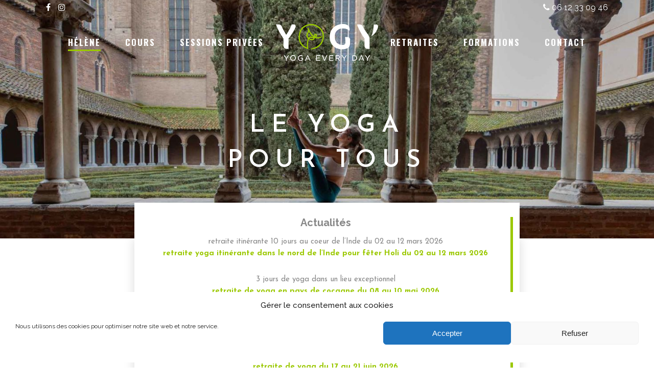

--- FILE ---
content_type: text/html; charset=UTF-8
request_url: https://yogy.fr/
body_size: 24895
content:
<!DOCTYPE html>
<html lang="fr-FR">
<head>
	<meta charset="UTF-8"/>
	
	<link rel="profile" href="http://gmpg.org/xfn/11"/>
		
				<meta name=viewport content="width=device-width,initial-scale=1,user-scalable=no">
			
	<meta name='robots' content='noindex, follow' />
	<style>img:is([sizes="auto" i], [sizes^="auto," i]) { contain-intrinsic-size: 3000px 1500px }</style>
	
	<!-- This site is optimized with the Yoast SEO plugin v26.3 - https://yoast.com/wordpress/plugins/seo/ -->
	<title>Yogy | Le yoga pour tous | Cours de Yoga à Toulouse</title>
	<meta name="description" content="Le Yoga d’Hélène Thiercelin à Toulouse est un enseignement de Yoga Vinyasa dynamique. Ses cours sont à son image, dynamiques et joyeux." />
	<link rel="canonical" href="https://yogy.fr/" />
	<meta property="og:locale" content="fr_FR" />
	<meta property="og:type" content="website" />
	<meta property="og:title" content="Yogy | Le yoga pour tous | Cours de Yoga à Toulouse" />
	<meta property="og:description" content="Le Yoga d’Hélène Thiercelin à Toulouse est un enseignement de Yoga Vinyasa dynamique. Ses cours sont à son image, dynamiques et joyeux." />
	<meta property="og:url" content="https://yogy.fr/" />
	<meta property="og:site_name" content="Yogy | Le yoga pour tous | Cours de Yoga Vinyasa à Toulouse" />
	<meta property="article:modified_time" content="2025-08-19T15:18:45+00:00" />
	<meta property="og:image" content="https://yogy.fr/wp-content/uploads/2025/08/logo_ancv_CV_Classic.png" />
	<meta property="og:image:width" content="1000" />
	<meta property="og:image:height" content="408" />
	<meta property="og:image:type" content="image/png" />
	<meta name="twitter:card" content="summary_large_image" />
	<script type="application/ld+json" class="yoast-schema-graph">{"@context":"https://schema.org","@graph":[{"@type":"WebPage","@id":"https://yogy.fr/","url":"https://yogy.fr/","name":"Yogy | Le yoga pour tous | Cours de Yoga à Toulouse","isPartOf":{"@id":"https://yogy.fr/#website"},"primaryImageOfPage":{"@id":"https://yogy.fr/#primaryimage"},"image":{"@id":"https://yogy.fr/#primaryimage"},"thumbnailUrl":"https://yogy.fr/wp-content/uploads/2025/08/logo_ancv_CV_Classic-300x122.png","datePublished":"2017-06-27T11:11:33+00:00","dateModified":"2025-08-19T15:18:45+00:00","description":"Le Yoga d’Hélène Thiercelin à Toulouse est un enseignement de Yoga Vinyasa dynamique. Ses cours sont à son image, dynamiques et joyeux.","breadcrumb":{"@id":"https://yogy.fr/#breadcrumb"},"inLanguage":"fr-FR","potentialAction":[{"@type":"ReadAction","target":["https://yogy.fr/"]}]},{"@type":"ImageObject","inLanguage":"fr-FR","@id":"https://yogy.fr/#primaryimage","url":"https://yogy.fr/wp-content/uploads/2025/08/logo_ancv_CV_Classic.png","contentUrl":"https://yogy.fr/wp-content/uploads/2025/08/logo_ancv_CV_Classic.png","width":1000,"height":408},{"@type":"BreadcrumbList","@id":"https://yogy.fr/#breadcrumb","itemListElement":[{"@type":"ListItem","position":1,"name":"Accueil"}]},{"@type":"WebSite","@id":"https://yogy.fr/#website","url":"https://yogy.fr/","name":"Yogy | Le yoga pour tous | Cours de Yoga Vinyasa à Toulouse","description":"Cours de Yoga Vinyasa à Toulouse","potentialAction":[{"@type":"SearchAction","target":{"@type":"EntryPoint","urlTemplate":"https://yogy.fr/?s={search_term_string}"},"query-input":{"@type":"PropertyValueSpecification","valueRequired":true,"valueName":"search_term_string"}}],"inLanguage":"fr-FR"}]}</script>
	<!-- / Yoast SEO plugin. -->


<link rel='dns-prefetch' href='//fonts.googleapis.com' />
<link rel="alternate" type="application/rss+xml" title="Yogy | Le yoga pour tous | Cours de Yoga Vinyasa à Toulouse &raquo; Flux" href="https://yogy.fr/feed/" />
<link rel="alternate" type="application/rss+xml" title="Yogy | Le yoga pour tous | Cours de Yoga Vinyasa à Toulouse &raquo; Flux des commentaires" href="https://yogy.fr/comments/feed/" />
<script type="text/javascript">
/* <![CDATA[ */
window._wpemojiSettings = {"baseUrl":"https:\/\/s.w.org\/images\/core\/emoji\/16.0.1\/72x72\/","ext":".png","svgUrl":"https:\/\/s.w.org\/images\/core\/emoji\/16.0.1\/svg\/","svgExt":".svg","source":{"concatemoji":"https:\/\/yogy.fr\/wp-includes\/js\/wp-emoji-release.min.js?ver=6.8.3"}};
/*! This file is auto-generated */
!function(s,n){var o,i,e;function c(e){try{var t={supportTests:e,timestamp:(new Date).valueOf()};sessionStorage.setItem(o,JSON.stringify(t))}catch(e){}}function p(e,t,n){e.clearRect(0,0,e.canvas.width,e.canvas.height),e.fillText(t,0,0);var t=new Uint32Array(e.getImageData(0,0,e.canvas.width,e.canvas.height).data),a=(e.clearRect(0,0,e.canvas.width,e.canvas.height),e.fillText(n,0,0),new Uint32Array(e.getImageData(0,0,e.canvas.width,e.canvas.height).data));return t.every(function(e,t){return e===a[t]})}function u(e,t){e.clearRect(0,0,e.canvas.width,e.canvas.height),e.fillText(t,0,0);for(var n=e.getImageData(16,16,1,1),a=0;a<n.data.length;a++)if(0!==n.data[a])return!1;return!0}function f(e,t,n,a){switch(t){case"flag":return n(e,"\ud83c\udff3\ufe0f\u200d\u26a7\ufe0f","\ud83c\udff3\ufe0f\u200b\u26a7\ufe0f")?!1:!n(e,"\ud83c\udde8\ud83c\uddf6","\ud83c\udde8\u200b\ud83c\uddf6")&&!n(e,"\ud83c\udff4\udb40\udc67\udb40\udc62\udb40\udc65\udb40\udc6e\udb40\udc67\udb40\udc7f","\ud83c\udff4\u200b\udb40\udc67\u200b\udb40\udc62\u200b\udb40\udc65\u200b\udb40\udc6e\u200b\udb40\udc67\u200b\udb40\udc7f");case"emoji":return!a(e,"\ud83e\udedf")}return!1}function g(e,t,n,a){var r="undefined"!=typeof WorkerGlobalScope&&self instanceof WorkerGlobalScope?new OffscreenCanvas(300,150):s.createElement("canvas"),o=r.getContext("2d",{willReadFrequently:!0}),i=(o.textBaseline="top",o.font="600 32px Arial",{});return e.forEach(function(e){i[e]=t(o,e,n,a)}),i}function t(e){var t=s.createElement("script");t.src=e,t.defer=!0,s.head.appendChild(t)}"undefined"!=typeof Promise&&(o="wpEmojiSettingsSupports",i=["flag","emoji"],n.supports={everything:!0,everythingExceptFlag:!0},e=new Promise(function(e){s.addEventListener("DOMContentLoaded",e,{once:!0})}),new Promise(function(t){var n=function(){try{var e=JSON.parse(sessionStorage.getItem(o));if("object"==typeof e&&"number"==typeof e.timestamp&&(new Date).valueOf()<e.timestamp+604800&&"object"==typeof e.supportTests)return e.supportTests}catch(e){}return null}();if(!n){if("undefined"!=typeof Worker&&"undefined"!=typeof OffscreenCanvas&&"undefined"!=typeof URL&&URL.createObjectURL&&"undefined"!=typeof Blob)try{var e="postMessage("+g.toString()+"("+[JSON.stringify(i),f.toString(),p.toString(),u.toString()].join(",")+"));",a=new Blob([e],{type:"text/javascript"}),r=new Worker(URL.createObjectURL(a),{name:"wpTestEmojiSupports"});return void(r.onmessage=function(e){c(n=e.data),r.terminate(),t(n)})}catch(e){}c(n=g(i,f,p,u))}t(n)}).then(function(e){for(var t in e)n.supports[t]=e[t],n.supports.everything=n.supports.everything&&n.supports[t],"flag"!==t&&(n.supports.everythingExceptFlag=n.supports.everythingExceptFlag&&n.supports[t]);n.supports.everythingExceptFlag=n.supports.everythingExceptFlag&&!n.supports.flag,n.DOMReady=!1,n.readyCallback=function(){n.DOMReady=!0}}).then(function(){return e}).then(function(){var e;n.supports.everything||(n.readyCallback(),(e=n.source||{}).concatemoji?t(e.concatemoji):e.wpemoji&&e.twemoji&&(t(e.twemoji),t(e.wpemoji)))}))}((window,document),window._wpemojiSettings);
/* ]]> */
</script>
<style id='wp-emoji-styles-inline-css' type='text/css'>

	img.wp-smiley, img.emoji {
		display: inline !important;
		border: none !important;
		box-shadow: none !important;
		height: 1em !important;
		width: 1em !important;
		margin: 0 0.07em !important;
		vertical-align: -0.1em !important;
		background: none !important;
		padding: 0 !important;
	}
</style>
<link rel='stylesheet' id='wp-block-library-css' href='https://yogy.fr/wp-includes/css/dist/block-library/style.min.css?ver=6.8.3' type='text/css' media='all' />
<style id='classic-theme-styles-inline-css' type='text/css'>
/*! This file is auto-generated */
.wp-block-button__link{color:#fff;background-color:#32373c;border-radius:9999px;box-shadow:none;text-decoration:none;padding:calc(.667em + 2px) calc(1.333em + 2px);font-size:1.125em}.wp-block-file__button{background:#32373c;color:#fff;text-decoration:none}
</style>
<style id='global-styles-inline-css' type='text/css'>
:root{--wp--preset--aspect-ratio--square: 1;--wp--preset--aspect-ratio--4-3: 4/3;--wp--preset--aspect-ratio--3-4: 3/4;--wp--preset--aspect-ratio--3-2: 3/2;--wp--preset--aspect-ratio--2-3: 2/3;--wp--preset--aspect-ratio--16-9: 16/9;--wp--preset--aspect-ratio--9-16: 9/16;--wp--preset--color--black: #000000;--wp--preset--color--cyan-bluish-gray: #abb8c3;--wp--preset--color--white: #ffffff;--wp--preset--color--pale-pink: #f78da7;--wp--preset--color--vivid-red: #cf2e2e;--wp--preset--color--luminous-vivid-orange: #ff6900;--wp--preset--color--luminous-vivid-amber: #fcb900;--wp--preset--color--light-green-cyan: #7bdcb5;--wp--preset--color--vivid-green-cyan: #00d084;--wp--preset--color--pale-cyan-blue: #8ed1fc;--wp--preset--color--vivid-cyan-blue: #0693e3;--wp--preset--color--vivid-purple: #9b51e0;--wp--preset--gradient--vivid-cyan-blue-to-vivid-purple: linear-gradient(135deg,rgba(6,147,227,1) 0%,rgb(155,81,224) 100%);--wp--preset--gradient--light-green-cyan-to-vivid-green-cyan: linear-gradient(135deg,rgb(122,220,180) 0%,rgb(0,208,130) 100%);--wp--preset--gradient--luminous-vivid-amber-to-luminous-vivid-orange: linear-gradient(135deg,rgba(252,185,0,1) 0%,rgba(255,105,0,1) 100%);--wp--preset--gradient--luminous-vivid-orange-to-vivid-red: linear-gradient(135deg,rgba(255,105,0,1) 0%,rgb(207,46,46) 100%);--wp--preset--gradient--very-light-gray-to-cyan-bluish-gray: linear-gradient(135deg,rgb(238,238,238) 0%,rgb(169,184,195) 100%);--wp--preset--gradient--cool-to-warm-spectrum: linear-gradient(135deg,rgb(74,234,220) 0%,rgb(151,120,209) 20%,rgb(207,42,186) 40%,rgb(238,44,130) 60%,rgb(251,105,98) 80%,rgb(254,248,76) 100%);--wp--preset--gradient--blush-light-purple: linear-gradient(135deg,rgb(255,206,236) 0%,rgb(152,150,240) 100%);--wp--preset--gradient--blush-bordeaux: linear-gradient(135deg,rgb(254,205,165) 0%,rgb(254,45,45) 50%,rgb(107,0,62) 100%);--wp--preset--gradient--luminous-dusk: linear-gradient(135deg,rgb(255,203,112) 0%,rgb(199,81,192) 50%,rgb(65,88,208) 100%);--wp--preset--gradient--pale-ocean: linear-gradient(135deg,rgb(255,245,203) 0%,rgb(182,227,212) 50%,rgb(51,167,181) 100%);--wp--preset--gradient--electric-grass: linear-gradient(135deg,rgb(202,248,128) 0%,rgb(113,206,126) 100%);--wp--preset--gradient--midnight: linear-gradient(135deg,rgb(2,3,129) 0%,rgb(40,116,252) 100%);--wp--preset--font-size--small: 13px;--wp--preset--font-size--medium: 20px;--wp--preset--font-size--large: 36px;--wp--preset--font-size--x-large: 42px;--wp--preset--spacing--20: 0.44rem;--wp--preset--spacing--30: 0.67rem;--wp--preset--spacing--40: 1rem;--wp--preset--spacing--50: 1.5rem;--wp--preset--spacing--60: 2.25rem;--wp--preset--spacing--70: 3.38rem;--wp--preset--spacing--80: 5.06rem;--wp--preset--shadow--natural: 6px 6px 9px rgba(0, 0, 0, 0.2);--wp--preset--shadow--deep: 12px 12px 50px rgba(0, 0, 0, 0.4);--wp--preset--shadow--sharp: 6px 6px 0px rgba(0, 0, 0, 0.2);--wp--preset--shadow--outlined: 6px 6px 0px -3px rgba(255, 255, 255, 1), 6px 6px rgba(0, 0, 0, 1);--wp--preset--shadow--crisp: 6px 6px 0px rgba(0, 0, 0, 1);}:where(.is-layout-flex){gap: 0.5em;}:where(.is-layout-grid){gap: 0.5em;}body .is-layout-flex{display: flex;}.is-layout-flex{flex-wrap: wrap;align-items: center;}.is-layout-flex > :is(*, div){margin: 0;}body .is-layout-grid{display: grid;}.is-layout-grid > :is(*, div){margin: 0;}:where(.wp-block-columns.is-layout-flex){gap: 2em;}:where(.wp-block-columns.is-layout-grid){gap: 2em;}:where(.wp-block-post-template.is-layout-flex){gap: 1.25em;}:where(.wp-block-post-template.is-layout-grid){gap: 1.25em;}.has-black-color{color: var(--wp--preset--color--black) !important;}.has-cyan-bluish-gray-color{color: var(--wp--preset--color--cyan-bluish-gray) !important;}.has-white-color{color: var(--wp--preset--color--white) !important;}.has-pale-pink-color{color: var(--wp--preset--color--pale-pink) !important;}.has-vivid-red-color{color: var(--wp--preset--color--vivid-red) !important;}.has-luminous-vivid-orange-color{color: var(--wp--preset--color--luminous-vivid-orange) !important;}.has-luminous-vivid-amber-color{color: var(--wp--preset--color--luminous-vivid-amber) !important;}.has-light-green-cyan-color{color: var(--wp--preset--color--light-green-cyan) !important;}.has-vivid-green-cyan-color{color: var(--wp--preset--color--vivid-green-cyan) !important;}.has-pale-cyan-blue-color{color: var(--wp--preset--color--pale-cyan-blue) !important;}.has-vivid-cyan-blue-color{color: var(--wp--preset--color--vivid-cyan-blue) !important;}.has-vivid-purple-color{color: var(--wp--preset--color--vivid-purple) !important;}.has-black-background-color{background-color: var(--wp--preset--color--black) !important;}.has-cyan-bluish-gray-background-color{background-color: var(--wp--preset--color--cyan-bluish-gray) !important;}.has-white-background-color{background-color: var(--wp--preset--color--white) !important;}.has-pale-pink-background-color{background-color: var(--wp--preset--color--pale-pink) !important;}.has-vivid-red-background-color{background-color: var(--wp--preset--color--vivid-red) !important;}.has-luminous-vivid-orange-background-color{background-color: var(--wp--preset--color--luminous-vivid-orange) !important;}.has-luminous-vivid-amber-background-color{background-color: var(--wp--preset--color--luminous-vivid-amber) !important;}.has-light-green-cyan-background-color{background-color: var(--wp--preset--color--light-green-cyan) !important;}.has-vivid-green-cyan-background-color{background-color: var(--wp--preset--color--vivid-green-cyan) !important;}.has-pale-cyan-blue-background-color{background-color: var(--wp--preset--color--pale-cyan-blue) !important;}.has-vivid-cyan-blue-background-color{background-color: var(--wp--preset--color--vivid-cyan-blue) !important;}.has-vivid-purple-background-color{background-color: var(--wp--preset--color--vivid-purple) !important;}.has-black-border-color{border-color: var(--wp--preset--color--black) !important;}.has-cyan-bluish-gray-border-color{border-color: var(--wp--preset--color--cyan-bluish-gray) !important;}.has-white-border-color{border-color: var(--wp--preset--color--white) !important;}.has-pale-pink-border-color{border-color: var(--wp--preset--color--pale-pink) !important;}.has-vivid-red-border-color{border-color: var(--wp--preset--color--vivid-red) !important;}.has-luminous-vivid-orange-border-color{border-color: var(--wp--preset--color--luminous-vivid-orange) !important;}.has-luminous-vivid-amber-border-color{border-color: var(--wp--preset--color--luminous-vivid-amber) !important;}.has-light-green-cyan-border-color{border-color: var(--wp--preset--color--light-green-cyan) !important;}.has-vivid-green-cyan-border-color{border-color: var(--wp--preset--color--vivid-green-cyan) !important;}.has-pale-cyan-blue-border-color{border-color: var(--wp--preset--color--pale-cyan-blue) !important;}.has-vivid-cyan-blue-border-color{border-color: var(--wp--preset--color--vivid-cyan-blue) !important;}.has-vivid-purple-border-color{border-color: var(--wp--preset--color--vivid-purple) !important;}.has-vivid-cyan-blue-to-vivid-purple-gradient-background{background: var(--wp--preset--gradient--vivid-cyan-blue-to-vivid-purple) !important;}.has-light-green-cyan-to-vivid-green-cyan-gradient-background{background: var(--wp--preset--gradient--light-green-cyan-to-vivid-green-cyan) !important;}.has-luminous-vivid-amber-to-luminous-vivid-orange-gradient-background{background: var(--wp--preset--gradient--luminous-vivid-amber-to-luminous-vivid-orange) !important;}.has-luminous-vivid-orange-to-vivid-red-gradient-background{background: var(--wp--preset--gradient--luminous-vivid-orange-to-vivid-red) !important;}.has-very-light-gray-to-cyan-bluish-gray-gradient-background{background: var(--wp--preset--gradient--very-light-gray-to-cyan-bluish-gray) !important;}.has-cool-to-warm-spectrum-gradient-background{background: var(--wp--preset--gradient--cool-to-warm-spectrum) !important;}.has-blush-light-purple-gradient-background{background: var(--wp--preset--gradient--blush-light-purple) !important;}.has-blush-bordeaux-gradient-background{background: var(--wp--preset--gradient--blush-bordeaux) !important;}.has-luminous-dusk-gradient-background{background: var(--wp--preset--gradient--luminous-dusk) !important;}.has-pale-ocean-gradient-background{background: var(--wp--preset--gradient--pale-ocean) !important;}.has-electric-grass-gradient-background{background: var(--wp--preset--gradient--electric-grass) !important;}.has-midnight-gradient-background{background: var(--wp--preset--gradient--midnight) !important;}.has-small-font-size{font-size: var(--wp--preset--font-size--small) !important;}.has-medium-font-size{font-size: var(--wp--preset--font-size--medium) !important;}.has-large-font-size{font-size: var(--wp--preset--font-size--large) !important;}.has-x-large-font-size{font-size: var(--wp--preset--font-size--x-large) !important;}
:where(.wp-block-post-template.is-layout-flex){gap: 1.25em;}:where(.wp-block-post-template.is-layout-grid){gap: 1.25em;}
:where(.wp-block-columns.is-layout-flex){gap: 2em;}:where(.wp-block-columns.is-layout-grid){gap: 2em;}
:root :where(.wp-block-pullquote){font-size: 1.5em;line-height: 1.6;}
</style>
<link rel='stylesheet' id='wcs-timetable-css' href='https://yogy.fr/wp-content/plugins/weekly-class/assets/front/css/timetable.css?ver=2.5.9' type='text/css' media='all' />
<style id='wcs-timetable-inline-css' type='text/css'>
.wcs-single__action .wcs-btn--action{color:rgba( 255,255,255,1);background-color:#BD322C}
</style>
<link rel='stylesheet' id='select2-css' href='https://yogy.fr/wp-content/plugins/woocommerce/assets/css/select2.css?ver=10.3.4' type='text/css' media='all' />
<style id='woocommerce-inline-inline-css' type='text/css'>
.woocommerce form .form-row .required { visibility: visible; }
</style>
<link rel='stylesheet' id='cmplz-general-css' href='https://yogy.fr/wp-content/plugins/complianz-gdpr/assets/css/cookieblocker.min.css?ver=1762452811' type='text/css' media='all' />
<link rel='stylesheet' id='wc-deposits-frontend-css' href='https://yogy.fr/wp-content/plugins/woocommerce-deposits/assets/css/frontend.css?ver=1.4.14' type='text/css' media='all' />
<link rel='stylesheet' id='brands-styles-css' href='https://yogy.fr/wp-content/plugins/woocommerce/assets/css/brands.css?ver=10.3.4' type='text/css' media='all' />
<link rel='stylesheet' id='slider-css' href='https://yogy.fr/wp-content/themes/yogy/css/flexslider.css?ver=6.8.3' type='text/css' media='all' />
<link rel='stylesheet' id='mediaelement-css' href='https://yogy.fr/wp-includes/js/mediaelement/mediaelementplayer-legacy.min.css?ver=4.2.17' type='text/css' media='all' />
<link rel='stylesheet' id='wp-mediaelement-css' href='https://yogy.fr/wp-includes/js/mediaelement/wp-mediaelement.min.css?ver=6.8.3' type='text/css' media='all' />
<link rel='stylesheet' id='stockholm-default-style-css' href='https://yogy.fr/wp-content/themes/stockholm/style.css?ver=6.8.3' type='text/css' media='all' />
<link rel='stylesheet' id='stockholm-font-awesome-css' href='https://yogy.fr/wp-content/themes/stockholm/framework/modules/icons/font-awesome/css/font-awesome.min.css?ver=6.8.3' type='text/css' media='all' />
<link rel='stylesheet' id='elegant-icons-css' href='https://yogy.fr/wp-content/themes/stockholm/framework/modules/icons/elegant-icons/style.min.css?ver=6.8.3' type='text/css' media='all' />
<link rel='stylesheet' id='linear-icons-css' href='https://yogy.fr/wp-content/themes/stockholm/framework/modules/icons/linear-icons/style.min.css?ver=6.8.3' type='text/css' media='all' />
<link rel='stylesheet' id='stockholm-stylesheet-css' href='https://yogy.fr/wp-content/themes/stockholm/css/stylesheet.min.css?ver=6.8.3' type='text/css' media='all' />
<link rel='stylesheet' id='stockholm-webkit-css' href='https://yogy.fr/wp-content/themes/stockholm/css/webkit_stylesheet.css?ver=6.8.3' type='text/css' media='all' />
<link rel='stylesheet' id='stockholm-woocommerce-css' href='https://yogy.fr/wp-content/themes/stockholm/css/woocommerce.min.css?ver=6.8.3' type='text/css' media='all' />
<link rel='stylesheet' id='stockholm-woocommerce_responsive-css' href='https://yogy.fr/wp-content/themes/stockholm/css/woocommerce_responsive.min.css?ver=6.8.3' type='text/css' media='all' />
<link rel='stylesheet' id='stockholm-style-dynamic-css' href='https://yogy.fr/wp-content/themes/stockholm/css/style_dynamic.css?ver=1616409922' type='text/css' media='all' />
<link rel='stylesheet' id='stockholm-responsive-css' href='https://yogy.fr/wp-content/themes/stockholm/css/responsive.min.css?ver=6.8.3' type='text/css' media='all' />
<link rel='stylesheet' id='stockholm-style-dynamic-responsive-css' href='https://yogy.fr/wp-content/themes/stockholm/css/style_dynamic_responsive.css?ver=1616409922' type='text/css' media='all' />
<style id='stockholm-style-dynamic-responsive-inline-css' type='text/css'>
@media only screen and (min-width: 600px) and (max-width: 768px) {
	footer .four_columns .column1,
	footer .four_columns .column2,
	footer .four_columns .column3, 
	footer .four_columns .column4 {
		width: 50%;
    min-height: 0!important;
	}
	footer .four_columns .column3 {
		clear:both;
	}
footer .four_columns .column1,
footer .four_columns .column2 {
    margin: 0 0 25px;
}
}

.qbutton {
    transition: color 0.15s ease-out, background-color 0.3s cubic-bezier(0.39, 0.58, 0.57, 1), border-color 0.3s cubic-bezier(0.39, 0.58, 0.57, 1);
}

.gallery_holder ul li .gallery_hover {
   background-color: rgba(255,255,255,0.2);
   -webkit-transition: opacity .3s ease-in-out;
   transition: opacity .3s ease-in-out;
}

.gallery_holder ul li .gallery_hover i.fa.fa-search {
    display: none;
}

.gallery_holder ul li a img {
    -webkit-transition: all .6s ease-in-out;
    transition: all .6s ease-in-out;
}

.q_team .q_team_text{
    padding-top: 0px;
}
footer .qodef-connect-form{
position:relative;
}
footer .qodef-connect-form .qode-connect-submit {
    position: absolute;
    right: 10px;
    top: 0;
    width: 30px;
    height: 55px;
}
footer .qodef-connect-form input.wpcf7-form-control.wpcf7-submit {
    background-color: transparent;
    border: 0;
    position: relative;
    top: auto;
    right: auto;
    width: 30px;
    height: 55px;
    overflow: hidden;
    text-indent: -2000px;
    padding: 0;
}
footer .qodef-connect-form .qode-connect-submit:after {
    width: 30px;
    height: 55px;
    font-family: 'ElegantIcons';
    content: "\24";
    position: absolute;
    display: block;
    top: 0;
    right: 0;
    line-height: 51px;
    font-size: 24px;
    color: #fff;
    pointer-events: none;
}

body div.pp_default .pp_content{
    margin: 0;
}

#back_to_top .arrow_carrot-up:before {
    right: 2px;
    position: relative;
}

#ui-datepicker-div .ui-datepicker-today a {
    color: #fff;
}

nav.main_menu>ul>li>a span.menu-text {
    position: relative;
}

nav.main_menu>ul>li>a span.menu-text:after {
    content: '';
    position: absolute;
    display: block;
    height: 3px;
    width: 0;
    background: #525c66;
    left: 50%;
    bottom: -5px;
    -webkit-transform: translate(-50%,0) translateZ(0);
    -moz-transform: translate(-50%,0) translateZ(0);
    transform: translate(-50%,0) translateZ(0);
    -webkit-transition: width .35s cubic-bezier(.27,.62,.43,1.01);
    -moz-transition: width .35s cubic-bezier(.27,.62,.43,1.01);
    transition: width .35s cubic-bezier(.27,.62,.43,1.01);
}

nav.main_menu>ul>li.active>a span.menu-text:after,
nav.main_menu>ul>li>a:hover span.menu-text:after {
   width: 100%;
}

.light:not(.sticky):not(.scrolled) nav.main_menu>ul>li>a span.menu-text:after {
   background: #fff;
}

</style>
<link rel='stylesheet' id='js_composer_front-css' href='https://yogy.fr/wp-content/plugins/js_composer/assets/css/js_composer.min.css?ver=6.6.0' type='text/css' media='all' />
<link crossorigin="anonymous" rel='stylesheet' id='stockholm-google-fonts-css' href='https://fonts.googleapis.com/css?family=Raleway%3A100%2C100i%2C200%2C200i%2C300%2C300i%2C400%2C400i%2C500%2C500i%2C600%2C600i%2C700%2C700i%2C800%2C800i%2C900%2C900i%7CCrete+Round%3A100%2C100i%2C200%2C200i%2C300%2C300i%2C400%2C400i%2C500%2C500i%2C600%2C600i%2C700%2C700i%2C800%2C800i%2C900%2C900i%7CDosis%3A100%2C100i%2C200%2C200i%2C300%2C300i%2C400%2C400i%2C500%2C500i%2C600%2C600i%2C700%2C700i%2C800%2C800i%2C900%2C900i%7COswald%3A100%2C100i%2C200%2C200i%2C300%2C300i%2C400%2C400i%2C500%2C500i%2C600%2C600i%2C700%2C700i%2C800%2C800i%2C900%2C900i%7CJosefin+Sans%3A100%2C100i%2C200%2C200i%2C300%2C300i%2C400%2C400i%2C500%2C500i%2C600%2C600i%2C700%2C700i%2C800%2C800i%2C900%2C900i%7CMontserrat%3A100%2C100i%2C200%2C200i%2C300%2C300i%2C400%2C400i%2C500%2C500i%2C600%2C600i%2C700%2C700i%2C800%2C800i%2C900%2C900i&#038;subset=latin%2Clatin-ext&#038;ver=1.0.0' type='text/css' media='all' />
<link rel='stylesheet' id='stockholm-child-style-css' href='https://yogy.fr/wp-content/themes/yogy/style.css?ver=6.8.3' type='text/css' media='all' />
<script type="text/javascript" src="https://yogy.fr/wp-includes/js/jquery/jquery.min.js?ver=3.7.1" id="jquery-core-js"></script>
<script type="text/javascript" src="https://yogy.fr/wp-includes/js/jquery/jquery-migrate.min.js?ver=3.4.1" id="jquery-migrate-js"></script>
<script type="text/javascript" src="https://yogy.fr/wp-content/plugins/woocommerce/assets/js/jquery-blockui/jquery.blockUI.min.js?ver=2.7.0-wc.10.3.4" id="wc-jquery-blockui-js" data-wp-strategy="defer"></script>
<script type="text/javascript" id="wc-add-to-cart-js-extra">
/* <![CDATA[ */
var wc_add_to_cart_params = {"ajax_url":"\/wp-admin\/admin-ajax.php","wc_ajax_url":"\/?wc-ajax=%%endpoint%%","i18n_view_cart":"Voir le panier","cart_url":"https:\/\/yogy.fr\/commande\/","is_cart":"","cart_redirect_after_add":"yes"};
/* ]]> */
</script>
<script type="text/javascript" src="https://yogy.fr/wp-content/plugins/woocommerce/assets/js/frontend/add-to-cart.min.js?ver=10.3.4" id="wc-add-to-cart-js" data-wp-strategy="defer"></script>
<script type="text/javascript" src="https://yogy.fr/wp-content/plugins/woocommerce/assets/js/selectWoo/selectWoo.full.min.js?ver=1.0.9-wc.10.3.4" id="selectWoo-js" defer="defer" data-wp-strategy="defer"></script>
<script type="text/javascript" id="zxcvbn-async-js-extra">
/* <![CDATA[ */
var _zxcvbnSettings = {"src":"https:\/\/yogy.fr\/wp-includes\/js\/zxcvbn.min.js"};
/* ]]> */
</script>
<script type="text/javascript" src="https://yogy.fr/wp-includes/js/zxcvbn-async.min.js?ver=1.0" id="zxcvbn-async-js"></script>
<script type="text/javascript" src="https://yogy.fr/wp-includes/js/dist/hooks.min.js?ver=4d63a3d491d11ffd8ac6" id="wp-hooks-js"></script>
<script type="text/javascript" src="https://yogy.fr/wp-includes/js/dist/i18n.min.js?ver=5e580eb46a90c2b997e6" id="wp-i18n-js"></script>
<script type="text/javascript" id="wp-i18n-js-after">
/* <![CDATA[ */
wp.i18n.setLocaleData( { 'text direction\u0004ltr': [ 'ltr' ] } );
/* ]]> */
</script>
<script type="text/javascript" id="password-strength-meter-js-extra">
/* <![CDATA[ */
var pwsL10n = {"unknown":"Force du mot de passe inconnue.","short":"Tr\u00e8s faible","bad":"Faible","good":"Moyenne","strong":"Forte","mismatch":"Non concordance"};
/* ]]> */
</script>
<script type="text/javascript" id="password-strength-meter-js-translations">
/* <![CDATA[ */
( function( domain, translations ) {
	var localeData = translations.locale_data[ domain ] || translations.locale_data.messages;
	localeData[""].domain = domain;
	wp.i18n.setLocaleData( localeData, domain );
} )( "default", {"translation-revision-date":"2025-08-29 15:04:36+0000","generator":"GlotPress\/4.0.3","domain":"messages","locale_data":{"messages":{"":{"domain":"messages","plural-forms":"nplurals=2; plural=n > 1;","lang":"fr"},"%1$s is deprecated since version %2$s! Use %3$s instead. Please consider writing more inclusive code.":["%1$s est obsol\u00e8te depuis la version %2$s\u00a0! Utilisez %3$s \u00e0 la place. Pensons \u00e0 \u00e9crire du code plus inclusif."]}},"comment":{"reference":"wp-admin\/js\/password-strength-meter.js"}} );
/* ]]> */
</script>
<script type="text/javascript" src="https://yogy.fr/wp-admin/js/password-strength-meter.min.js?ver=6.8.3" id="password-strength-meter-js"></script>
<script type="text/javascript" id="wc-password-strength-meter-js-extra">
/* <![CDATA[ */
var wc_password_strength_meter_params = {"min_password_strength":"3","stop_checkout":"","i18n_password_error":"Veuillez saisir un mot de passe plus complexe.","i18n_password_hint":"Conseil\u00a0: Le mot de passe devrait contenir au moins douze caract\u00e8res. Pour le rendre plus s\u00fbr, utilisez des lettres en majuscules et minuscules, des nombres, et des symboles tels que ! \" ? $ % ^ & )."};
/* ]]> */
</script>
<script type="text/javascript" src="https://yogy.fr/wp-content/plugins/woocommerce/assets/js/frontend/password-strength-meter.min.js?ver=10.3.4" id="wc-password-strength-meter-js" defer="defer" data-wp-strategy="defer"></script>
<script type="text/javascript" src="https://yogy.fr/wp-content/plugins/woocommerce/assets/js/frontend/account-i18n.min.js?ver=10.3.4" id="wc-account-i18n-js" defer="defer" data-wp-strategy="defer"></script>
<script type="text/javascript" src="https://yogy.fr/wp-content/plugins/woocommerce/assets/js/js-cookie/js.cookie.min.js?ver=2.1.4-wc.10.3.4" id="wc-js-cookie-js" defer="defer" data-wp-strategy="defer"></script>
<script type="text/javascript" id="woocommerce-js-extra">
/* <![CDATA[ */
var woocommerce_params = {"ajax_url":"\/wp-admin\/admin-ajax.php","wc_ajax_url":"\/?wc-ajax=%%endpoint%%","i18n_password_show":"Afficher le mot de passe","i18n_password_hide":"Masquer le mot de passe"};
/* ]]> */
</script>
<script type="text/javascript" src="https://yogy.fr/wp-content/plugins/woocommerce/assets/js/frontend/woocommerce.min.js?ver=10.3.4" id="woocommerce-js" defer="defer" data-wp-strategy="defer"></script>
<script type="text/javascript" src="https://yogy.fr/wp-content/plugins/js_composer/assets/js/vendors/woocommerce-add-to-cart.js?ver=6.6.0" id="vc_woocommerce-add-to-cart-js-js"></script>
<script type="text/javascript" src="https://yogy.fr/wp-content/themes/yogy/js/script.js?ver=6.8.3" id="slider-js"></script>
<script type="text/javascript" src="https://yogy.fr/wp-content/plugins/woocommerce/assets/js/select2/select2.full.min.js?ver=4.0.3-wc.10.3.4" id="wc-select2-js" defer="defer" data-wp-strategy="defer"></script>
<link rel="https://api.w.org/" href="https://yogy.fr/wp-json/" /><link rel="alternate" title="JSON" type="application/json" href="https://yogy.fr/wp-json/wp/v2/pages/245" /><link rel="alternate" title="oEmbed (JSON)" type="application/json+oembed" href="https://yogy.fr/wp-json/oembed/1.0/embed?url=https%3A%2F%2Fyogy.fr%2F" />
<link rel="alternate" title="oEmbed (XML)" type="text/xml+oembed" href="https://yogy.fr/wp-json/oembed/1.0/embed?url=https%3A%2F%2Fyogy.fr%2F&#038;format=xml" />
<style type="text/css" media="all" id="wcs_styles"></style><style type="text/css" media="screen">
   .woocommerce #customer_details .col-1,.woocommerce #customer_details .col-2{
    width: 48%;
   }
    .cart-collaterals .cross-sells{
    display: none;
   }
   
@media (max-width:640px) {
     .woocommerce #customer_details .col-1,.woocommerce #customer_details .col-2{
    width: 100% !important;
   }
}
</style>
			<style>.cmplz-hidden {
					display: none !important;
				}</style>	<noscript><style>.woocommerce-product-gallery{ opacity: 1 !important; }</style></noscript>
	<style type="text/css">.recentcomments a{display:inline !important;padding:0 !important;margin:0 !important;}</style><meta name="generator" content="Powered by WPBakery Page Builder - drag and drop page builder for WordPress."/>
<!-- Aucune version AMP HTML n&#039;est disponible pour cette URL. --><link rel="icon" href="https://yogy.fr/wp-content/uploads/2019/11/favicon.png" sizes="32x32" />
<link rel="icon" href="https://yogy.fr/wp-content/uploads/2019/11/favicon.png" sizes="192x192" />
<link rel="apple-touch-icon" href="https://yogy.fr/wp-content/uploads/2019/11/favicon.png" />
<meta name="msapplication-TileImage" content="https://yogy.fr/wp-content/uploads/2019/11/favicon.png" />
<style type="text/css" data-type="vc_shortcodes-custom-css">.vc_custom_1631908181746{background-image: url(https://yogy.fr/wp-content/uploads/2021/09/yoga-vinyasa-toulouse-cours-B-scaled.jpg?id=11639) !important;background-position: center !important;background-repeat: no-repeat !important;background-size: cover !important;}.vc_custom_1574950551642{background-color: #ffffff !important;}.vc_custom_1576516258671{background-color: #ffffff !important;}.vc_custom_1576515982031{background-color: #ffffff !important;}.vc_custom_1576506485836{background-color: #ffffff !important;}.vc_custom_1632173707381{background-color: #ffffff !important;}.vc_custom_1576506485836{background-color: #ffffff !important;}.vc_custom_1576514712892{background-color: #ffffff !important;}.vc_custom_1576506485836{background-color: #ffffff !important;}.vc_custom_1576514676410{background-color: #ffffff !important;}.vc_custom_1576506485836{background-color: #ffffff !important;}.vc_custom_1574952254097{margin-top: -70px !important;padding-top: 2em !important;padding-right: 2em !important;padding-bottom: 2em !important;padding-left: 2em !important;background-color: #ffffff !important;}.vc_custom_1578914627867{padding-top: 12em !important;padding-bottom: 12em !important;}.vc_custom_1577445764264{padding-top: 1em !important;padding-right: 1em !important;padding-bottom: 1em !important;padding-left: 1em !important;background-color: rgba(255,255,255,0.7) !important;*background-color: rgb(255,255,255) !important;}.vc_custom_1579515480791{margin-bottom: 20px !important;padding-right: 1em !important;padding-left: 1em !important;}.vc_custom_1579515486381{margin-bottom: 20px !important;}.vc_custom_1579515491678{margin-bottom: 20px !important;}.vc_custom_1579515496173{margin-bottom: 20px !important;}.vc_custom_1579515500817{margin-bottom: 20px !important;}.vc_custom_1578335337471{margin-bottom: 1em !important;padding-right: 2em !important;padding-left: 2em !important;}.vc_custom_1576848718684{margin-bottom: 1em !important;padding-right: 2em !important;padding-left: 2em !important;}.vc_custom_1578336173719{margin-bottom: 1em !important;padding-right: 2em !important;padding-left: 2em !important;}.vc_custom_1576848692780{margin-bottom: 1em !important;padding-right: 2em !important;padding-left: 2em !important;}.vc_custom_1576506941824{margin-bottom: 1em !important;padding-right: 2em !important;padding-left: 2em !important;}.vc_custom_1579515742233{padding-top: 2em !important;padding-bottom: 2em !important;}.vc_custom_1579515747005{padding-top: 2em !important;padding-bottom: 2em !important;}</style><noscript><style> .wpb_animate_when_almost_visible { opacity: 1; }</style></noscript>	
	<!-- Global site tag (gtag.js) - Google Analytics -->
		<script async src="https://www.googletagmanager.com/gtag/js?id=UA-156520211-1"></script>
		<script>
		  window.dataLayer = window.dataLayer || [];
		  function gtag(){dataLayer.push(arguments);}
		  gtag('js', new Date());
		
		  gtag('config', 'UA-156520211-1');
		</script>


</head>
<body data-cmplz=1 class="home wp-singular page-template page-template-full_width page-template-full_width-php page page-id-245 wp-theme-stockholm wp-child-theme-yogy theme-stockholm stockholm-core-1.1 woocommerce-account woocommerce-page woocommerce-no-js select-child-theme-ver-1.1 select-theme-ver-5.1.8 side_area_uncovered qode-elegant-product-list wpb-js-composer js-comp-ver-6.6.0 vc_responsive">
		<div class="wrapper">
		<div class="wrapper_inner">
						<a id='back_to_top' href='#'>
				<span class="fa-stack">
					<i class="fa fa-angle-up"></i>
				</span>
			</a>
			<header class="page_header transparent scrolled_not_transparent has_top scroll_top light stick_with_left_right_menu">
				
		<div class="header_inner clearfix">
						
			<div class="header_top_bottom_holder">
					<div class="header_top clearfix" style="background-color:rgba(0, 0, 0, 0);">
				<div class="container">
			<div class="container_inner clearfix">
								<div class="left">
					<div class="inner">
						<div class="widget_text header-widget widget_custom_html header-left-widget"><div class="textwidget custom-html-widget"><a href="https://www.facebook.com/HeleneThiercelin/" style="font-size:16px;margin-right:15px;" target="_blank"><i class="fa fa-facebook"></i></a><a href="https://www.instagram.com/heleneyogy/" style="font-size:16px;" target="_blank"><i class="fa fa-instagram"></i></a></div></div>					</div>
				</div>
				<div class="right">
					<div class="inner">
						<div class="widget_text header-widget widget_custom_html header-right-widget"><div class="textwidget custom-html-widget"><a href="tel:+33612330946" style="font-size:16px;"><i class="fa fa-phone"></i> 06 12 33 09 46</a></div></div>					</div>
				</div>
							</div>
		</div>
		</div>
				
				<div class="header_bottom clearfix" style="background-color:rgba(0, 0, 0, 0);">
										<div class="container">
						<div class="container_inner clearfix" >
																						<nav class="main_menu drop_down left_side ">
									<ul id="menu-main-menu-left" class=""><li id="nav-menu-item-485" class="menu-item menu-item-type-post_type menu-item-object-page menu-item-home current-menu-item page_item page-item-245 current_page_item active narrow"><a href="https://yogy.fr/" class=" current "><i class="menu_icon fa blank"></i><span class="menu-text">Hélène</span><span class="plus"></span></a></li>
<li id="nav-menu-item-848" class="menu-item menu-item-type-post_type menu-item-object-page  narrow"><a href="https://yogy.fr/cours/" class=""><i class="menu_icon fa blank"></i><span class="menu-text">Cours</span><span class="plus"></span></a></li>
<li id="nav-menu-item-8103" class="menu-item menu-item-type-post_type menu-item-object-page  narrow"><a href="https://yogy.fr/sessions-privees/" class=""><i class="menu_icon fa blank"></i><span class="menu-text">Sessions privées</span><span class="plus"></span></a></li>
</ul>								</nav>
														<div class="header_inner_left">
																	<div class="mobile_menu_button"><span><i class="fa fa-bars"></i></span></div>
								<div class="logo_wrapper">
									<div class="q_logo">
										<a href="https://yogy.fr/">
	<img class="normal" src="https://yogy.fr/wp-content/uploads/2020/01/logo-yoga-yogy-helene-thiercelin-toulouse.png" alt="Logo"/>
<img class="light" src="https://yogy.fr/wp-content/uploads/2020/01/logo-blanc-yoga-yogy-helene-thiercelin-toulouse-copie.png" alt="Logo"/>
<img class="dark" src="https://yogy.fr/wp-content/uploads/2020/01/logo-yoga-yogy-helene-thiercelin-toulouse.png" alt="Logo"/>	
	<img class="sticky" src="https://yogy.fr/wp-content/uploads/2020/01/logo-yoga-yogy-helene-thiercelin-toulouse.png" alt="Logo"/>
	
	</a>									</div>
																	</div>
																							</div>
															<nav class="main_menu drop_down right_side ">
									<ul id="menu-main-menu-right" class=""><li id="nav-menu-item-8104" class="menu-item menu-item-type-post_type menu-item-object-page  narrow"><a href="https://yogy.fr/les-retraites/" class=""><i class="menu_icon fa blank"></i><span class="menu-text">Retraites</span><span class="plus"></span></a></li>
<li id="nav-menu-item-12933" class="menu-item menu-item-type-custom menu-item-object-custom  narrow"><a href="https://rainbow-toulouse.com/" class=""><i class="menu_icon fa blank"></i><span class="menu-text">Formations</span><span class="plus"></span></a></li>
<li id="nav-menu-item-488" class="menu-item menu-item-type-post_type menu-item-object-page  narrow"><a href="https://yogy.fr/contact/" class=""><i class="menu_icon fa blank"></i><span class="menu-text">Contact</span><span class="plus"></span></a></li>
</ul>								</nav>
																						<nav class="mobile_menu">
	<ul><li id="mobile-menu-item-485" class="menu-item menu-item-type-post_type menu-item-object-page menu-item-home current-menu-item page_item page-item-245 current_page_item active"><a href="https://yogy.fr/" class=" current "><span>Hélène</span></a><span class="mobile_arrow"><i class="fa fa-angle-right"></i><i class="fa fa-angle-down"></i></span></li>
<li id="mobile-menu-item-848" class="menu-item menu-item-type-post_type menu-item-object-page "><a href="https://yogy.fr/cours/" class=""><span>Cours</span></a><span class="mobile_arrow"><i class="fa fa-angle-right"></i><i class="fa fa-angle-down"></i></span></li>
<li id="mobile-menu-item-8103" class="menu-item menu-item-type-post_type menu-item-object-page "><a href="https://yogy.fr/sessions-privees/" class=""><span>Sessions privées</span></a><span class="mobile_arrow"><i class="fa fa-angle-right"></i><i class="fa fa-angle-down"></i></span></li>
<li id="mobile-menu-item-8104" class="menu-item menu-item-type-post_type menu-item-object-page "><a href="https://yogy.fr/les-retraites/" class=""><span>Retraites</span></a><span class="mobile_arrow"><i class="fa fa-angle-right"></i><i class="fa fa-angle-down"></i></span></li>
<li id="mobile-menu-item-12933" class="menu-item menu-item-type-custom menu-item-object-custom "><a href="https://rainbow-toulouse.com/" class=""><span>Formations</span></a><span class="mobile_arrow"><i class="fa fa-angle-right"></i><i class="fa fa-angle-down"></i></span></li>
<li id="mobile-menu-item-488" class="menu-item menu-item-type-post_type menu-item-object-page "><a href="https://yogy.fr/contact/" class=""><span>Contact</span></a><span class="mobile_arrow"><i class="fa fa-angle-right"></i><i class="fa fa-angle-down"></i></span></li>
</ul></nav>								
															</div>
						</div>
											</div>
				</div>
			</div>
	</header>
			
			<div class="content ">
								
				<div class="content_inner">
										
										<div class="full_width" >
	<div class="full_width_inner" >
										<div     class="vc_row wpb_row section vc_row-fluid vc_custom_1631908181746" style=' text-align:center;'><div class=" full_section_inner clearfix"><div class="wpb_column vc_column_container vc_col-sm-12"><div class="vc_column-inner"><div class="wpb_wrapper"><div     class="vc_row wpb_row vc_inner section vc_row-fluid" style=' text-align:center;'><div class=" full_section_inner clearfix"><div class="  element_from_fade"><div style='transition-delay:300ms; -webkit-animation-delay:300ms; animation-delay:300ms;'><div class="wpb_column vc_column_container vc_col-sm-12"><div class="vc_column-inner"><div class="wpb_wrapper"><div class='q_elements_holder one_column responsive_mode_from_768' ><div class='q_elements_item'><div class='q_elements_item_inner'><div class='q_elements_item_content q_elements_holder_custom_844706' style='padding:12% 20% 8% 20%'><style type="text/css" data-type="q_elements_custom_padding" scoped>@media only screen and (min-width: 1280px) and (max-width: 1600px) { .q_elements_item_content.q_elements_holder_custom_844706{ padding: 15% 32% 7% 32% !important;}}@media only screen and (min-width: 1024px) and (max-width: 1280px) { .q_elements_item_content.q_elements_holder_custom_844706{ padding: 15% 32% 7% 32% !important;}}@media only screen and (min-width: 768px) and (max-width: 1024px) { .q_elements_item_content.q_elements_holder_custom_844706{ padding: 16% 25% 5% 25% !important;}}@media only screen and (min-width: 600px) and (max-width: 768px) { .q_elements_item_content.q_elements_holder_custom_844706{ padding: 14% 17% 5% 17% !important;}}@media only screen and (min-width: 480px) and (max-width: 600px) { .q_elements_item_content.q_elements_holder_custom_844706{ padding: 6% 1% 20% 1% !important;}}@media only screen and (max-width: 480px) { .q_elements_item_content.q_elements_holder_custom_844706{ padding: 6% 1% 20% 1% !important;}}</style><div class="vc_empty_space"   style="height: 20px"><span class="vc_empty_space_inner"></span></div>
	<div class="wpb_text_column wpb_content_element  white">
		<div class="wpb_wrapper">
			<h1>Le yoga pour tous</h1>

		</div> 
	</div> <div class="vc_empty_space"   style="height: 20px"><span class="vc_empty_space_inner"></span></div></div></div></div></div></div></div></div></div></div></div></div></div></div></div></div></div><div     class="vc_row wpb_row section vc_row-fluid vc_custom_1574950551642 grid_section" style=' text-align:center;'><div class=" section_inner clearfix"><div class='section_inner_margin clearfix'><div class="wpb_column vc_column_container vc_col-sm-2"><div class="vc_column-inner"><div class="wpb_wrapper"></div></div></div><div class="box-shadow wpb_column vc_column_container vc_col-sm-8 vc_col-has-fill"><div class="vc_column-inner vc_custom_1574952254097"><div class="wpb_wrapper"><div     class="vc_row wpb_row vc_inner section vc_row-fluid" style=' text-align:left;'><div class=" full_section_inner clearfix"><div class="center wpb_column vc_column_container vc_col-sm-12" id="prochain-cours"><div class="vc_column-inner"><div class="wpb_wrapper">
	<div class="wpb_text_column wpb_content_element ">
		<div class="wpb_wrapper">
			<p class="p1" style="text-align: center; color: #888; font-size: 20px; font-weight: bold;">Actualités</p>

		</div> 
	</div> 
	<div class="wpb_text_column wpb_content_element ">
		<div class="wpb_wrapper">
			            <div style="padding: 1em 0;">

            	<a href="https://yogy.fr/evenement/retraite-yoga-itinerante-dans-le-nord-de-linde-pour-feter-holi/">
	            	
	            	<div class="date-next-event"><p>retraite itinérante 10 jours au coeur de l&#8217;Inde du 02 au 12 mars 2026</p>
</div>
	            	<p class="p2" style="text-align: center;color: #9bc800; font-family: 'Josefin Sans', sans-serif; font-size: 15px; font-weight: bold;">retraite yoga itinérante dans le nord de l&#8217;Inde pour fêter Holi du 02 au 12 mars 2026</p>
	            	
	            	</a>
			</div>
            <div style="padding: 1em 0;">

            	<a href="https://yogy.fr/evenement/retraite-de-yoga-du-25-au-27-octobre-2024/">
	            	
	            	<div class="date-next-event"><p>3 jours de yoga dans un lieu exceptionnel</p>
</div>
	            	<p class="p2" style="text-align: center;color: #9bc800; font-family: 'Josefin Sans', sans-serif; font-size: 15px; font-weight: bold;">retraite de yoga en pays de cocagne du 08 au 10 mai 2026</p>
	            	
	            	</a>
			</div>
            <div style="padding: 1em 0;">

            	<a href="https://yogy.fr/evenement/yoga-randonnee-inversion-13-15-juin-2025/">
	            	
	            	<div class="date-next-event"><p>3 jours rando yoga &amp; inversions</p>
</div>
	            	<p class="p2" style="text-align: center;color: #9bc800; font-family: 'Josefin Sans', sans-serif; font-size: 15px; font-weight: bold;">yoga randonnée inversion 5-6-7 juin 2026</p>
	            	
	            	</a>
			</div>
            <div style="padding: 1em 0;">

            	<a href="https://yogy.fr/evenement/retraite-de-yoga-du-17-au-21-juin-2026/">
	            	
	            	<div class="date-next-event"><p>retraite 5 jours de yoga à 50mn de Toulouse</p>
</div>
	            	<p class="p2" style="text-align: center;color: #9bc800; font-family: 'Josefin Sans', sans-serif; font-size: 15px; font-weight: bold;">retraite de yoga du 17 au 21 juin 2026</p>
	            	
	            	</a>
			</div>
            <div style="padding: 1em 0;">

            	<a href="https://yogy.fr/evenement/participation-en-seminaire-ou-pour-un-evenement-prive/">
	            	
	            	<div class="date-next-event"><p>Intervention yoga pour évènement privé</p>
</div>
	            	<p class="p2" style="text-align: center;color: #9bc800; font-family: 'Josefin Sans', sans-serif; font-size: 15px; font-weight: bold;">participation en séminaire ou pour un évènement privé</p>
	            	
	            	</a>
			</div>


		</div> 
	</div> </div></div></div></div></div><div     class="vc_row wpb_row vc_inner section vc_row-fluid" style=' text-align:left;'><div class=" full_section_inner clearfix"><div class="center wpb_column vc_column_container vc_col-sm-12"><div class="vc_column-inner"><div class="wpb_wrapper">
	<div class="wpb_text_column wpb_content_element ">
		<div class="wpb_wrapper">
			
		</div> 
	</div> 
	<div class="wpb_text_column wpb_content_element ">
		<div class="wpb_wrapper">
			<p><img decoding="async" class="wp-image-13364 alignleft lazyload" src="[data-uri]" alt="" width="245" height="100" sizes="(max-width: 245px) 100vw, 245px" data-src="https://yogy.fr/wp-content/uploads/2025/08/logo_ancv_CV_Classic-300x122.png" data-srcset="https://yogy.fr/wp-content/uploads/2025/08/logo_ancv_CV_Classic-300x122.png 300w, https://yogy.fr/wp-content/uploads/2025/08/logo_ancv_CV_Classic-768x313.png 768w, https://yogy.fr/wp-content/uploads/2025/08/logo_ancv_CV_Classic-700x286.png 700w, https://yogy.fr/wp-content/uploads/2025/08/logo_ancv_CV_Classic-600x245.png 600w, https://yogy.fr/wp-content/uploads/2025/08/logo_ancv_CV_Classic.png 1000w"><img decoding="async" class="wp-image-13365 alignnone lazyload" src="[data-uri]" alt="coupon sport chèques vacances" width="118" height="90" sizes="(max-width: 118px) 100vw, 118px" data-src="https://yogy.fr/wp-content/uploads/2025/08/logo_ancv_CS-300x228.png" data-srcset="https://yogy.fr/wp-content/uploads/2025/08/logo_ancv_CS-300x228.png 300w, https://yogy.fr/wp-content/uploads/2025/08/logo_ancv_CS-1024x779.png 1024w, https://yogy.fr/wp-content/uploads/2025/08/logo_ancv_CS-768x584.png 768w, https://yogy.fr/wp-content/uploads/2025/08/logo_ancv_CS-800x600.png 800w, https://yogy.fr/wp-content/uploads/2025/08/logo_ancv_CS-700x532.png 700w, https://yogy.fr/wp-content/uploads/2025/08/logo_ancv_CS-1100x837.png 1100w, https://yogy.fr/wp-content/uploads/2025/08/logo_ancv_CS-600x456.png 600w, https://yogy.fr/wp-content/uploads/2025/08/logo_ancv_CS.png 1241w"><img decoding="async" class="wp-image-13366 alignright lazyload" src="[data-uri]" alt="chèques vacances connect" width="275" height="100" sizes="(max-width: 275px) 100vw, 275px" data-src="https://yogy.fr/wp-content/uploads/2025/08/logo_ancv_CV_Connect-300x109.png" data-srcset="https://yogy.fr/wp-content/uploads/2025/08/logo_ancv_CV_Connect-300x109.png 300w, https://yogy.fr/wp-content/uploads/2025/08/logo_ancv_CV_Connect-768x279.png 768w, https://yogy.fr/wp-content/uploads/2025/08/logo_ancv_CV_Connect-700x254.png 700w, https://yogy.fr/wp-content/uploads/2025/08/logo_ancv_CV_Connect-600x218.png 600w, https://yogy.fr/wp-content/uploads/2025/08/logo_ancv_CV_Connect.png 1000w"></p>

		</div> 
	</div> </div></div></div></div></div><div     class="vc_row wpb_row vc_inner section vc_row-fluid" style=' text-align:left;'><div class=" full_section_inner clearfix"><div class="center wpb_column vc_column_container vc_col-sm-12"><div class="vc_column-inner"><div class="wpb_wrapper"><div class="separator  transparent   " style="margin-top:15px;margin-bottom:15px"></div>
</div></div></div></div></div><div     class="vc_row wpb_row vc_inner section vc_row-fluid" style=' text-align:left;'><div class=" full_section_inner clearfix"><div class="center wpb_column vc_column_container vc_col-sm-12"><div class="vc_column-inner"><div class="wpb_wrapper">
	<div class="wpb_text_column wpb_content_element ">
		<div class="wpb_wrapper">
			<p class="p1" style="text-align: center; color: #888; font-size: 20px; font-weight: bold;">vidéos</p>

		</div> 
	</div> <div class="separator  transparent   " style="margin-top:15px;margin-bottom:15px"></div>

	<div class="wpb_text_column wpb_content_element ">
		<div class="wpb_wrapper">
			<p style="text-align: center;">Ci-dessous quelques cours disponibles suite à des lives Instagram sur la plateforme <a href="https://www.yogom.fr/">YOGOM</a> que j&#8217;affectionne particulièrement puisque je pratique sur leurs tapis  :</p>

		</div> 
	</div> <div class="separator  transparent   " style="margin-top:15px;margin-bottom:15px"></div>

	<div class="wpb_video_widget wpb_content_element vc_clearfix   vc_video-aspect-ratio-169 vc_video-el-width-100 vc_video-align-center" >
		<div class="wpb_wrapper">
			
			<div class="wpb_video_wrapper"><iframe loading="lazy" title="Un flow vinyasa pour préparer et construire asthavakrasana" width="1060" height="596" src="https://www.youtube.com/embed/v2GO0doifBo?feature=oembed" frameborder="0" allow="accelerometer; autoplay; clipboard-write; encrypted-media; gyroscope; picture-in-picture" allowfullscreen></iframe></div>
		</div>
	</div>
</div></div></div></div></div><div     class="vc_row wpb_row vc_inner section vc_row-fluid" style=' text-align:left;'><div class=" full_section_inner clearfix"><div class="center wpb_column vc_column_container vc_col-sm-6"><div class="vc_column-inner"><div class="wpb_wrapper"><div class="separator  transparent   " style="margin-top:15px;margin-bottom:15px"></div>

	<div class="wpb_video_widget wpb_content_element vc_clearfix   vc_video-aspect-ratio-169 vc_video-el-width-100 vc_video-align-center" >
		<div class="wpb_wrapper">
			
			<div class="wpb_video_wrapper"><iframe loading="lazy" title="Hip Hop Yoga" width="1060" height="596" src="https://www.youtube.com/embed/gP5LP-JDzSQ?feature=oembed" frameborder="0" allow="accelerometer; autoplay; clipboard-write; encrypted-media; gyroscope; picture-in-picture" allowfullscreen></iframe></div>
		</div>
	</div>
<div class="separator  transparent   " style="margin-top:15px;margin-bottom:15px"></div>

	<div class="wpb_video_widget wpb_content_element vc_clearfix   vc_video-aspect-ratio-169 vc_video-el-width-100 vc_video-align-center" >
		<div class="wpb_wrapper">
			
			<div class="wpb_video_wrapper"><iframe loading="lazy" title="Handstand party for fun" width="1060" height="596" src="https://www.youtube.com/embed/-p1aEdbcieM?feature=oembed" frameborder="0" allow="accelerometer; autoplay; clipboard-write; encrypted-media; gyroscope; picture-in-picture" allowfullscreen></iframe></div>
		</div>
	</div>
</div></div></div><div class="wpb_column vc_column_container vc_col-sm-6"><div class="vc_column-inner"><div class="wpb_wrapper"><div class="separator  transparent   " style="margin-top:15px;margin-bottom:15px"></div>

	<div class="wpb_video_widget wpb_content_element vc_clearfix   vc_video-aspect-ratio-169 vc_video-el-width-100 vc_video-align-center" >
		<div class="wpb_wrapper">
			
			<div class="wpb_video_wrapper"><iframe loading="lazy" title="Vinyasa tendresse" width="1060" height="596" src="https://www.youtube.com/embed/T_pSmG7Zr6s?feature=oembed" frameborder="0" allow="accelerometer; autoplay; clipboard-write; encrypted-media; gyroscope; picture-in-picture" allowfullscreen></iframe></div>
		</div>
	</div>
<div class="separator  transparent   " style="margin-top:15px;margin-bottom:15px"></div>

	<div class="wpb_video_widget wpb_content_element vc_clearfix   vc_video-aspect-ratio-169 vc_video-el-width-100 vc_video-align-center" >
		<div class="wpb_wrapper">
			
			<div class="wpb_video_wrapper"><iframe loading="lazy" title="Vinyasa flow" width="1060" height="596" src="https://www.youtube.com/embed/NjirgVVQgfE?feature=oembed" frameborder="0" allow="accelerometer; autoplay; clipboard-write; encrypted-media; gyroscope; picture-in-picture" allowfullscreen></iframe></div>
		</div>
	</div>
</div></div></div></div></div></div></div></div><div class="wpb_column vc_column_container vc_col-sm-2"><div class="vc_column-inner"><div class="wpb_wrapper"></div></div></div></div></div></div><div id="next"    class="vc_row wpb_row section vc_row-fluid vc_custom_1576516258671" style=' text-align:center;'><div class=" full_section_inner clearfix"><div class="wpb_column vc_column_container vc_col-sm-12"><div class="vc_column-inner"><div class="wpb_wrapper"><div class="vc_empty_space"   style="height: 8em"><span class="vc_empty_space_inner"></span></div></div></div></div></div></div><div     class="vc_row wpb_row section vc_row-fluid vc_custom_1576515982031 grid_section" style=' text-align:center;'><div class=" section_inner clearfix"><div class='section_inner_margin clearfix'><div class="wpb_animate_when_almost_visible wpb_fadeInLeft fadeInLeft wpb_column vc_column_container vc_col-sm-5"><div class="vc_column-inner"><div class="wpb_wrapper">
	<div class="wpb_single_image wpb_content_element vc_align_left">
		<div class="wpb_wrapper">
			
			<div class="vc_single_image-wrapper vc_box_circle  vc_box_border_grey"><img loading="lazy" decoding="async" class="vc_single_image-img " src="https://yogy.fr/wp-content/uploads/2021/09/YOGA-SHOOT-9364-scaled-667x683.jpg" width="667" height="683" alt="yoga vinyasa toulouse" title="helene thiercelin" /></div>
		</div>
	</div>
</div></div></div><div class="left wpb_column vc_column_container vc_col-sm-7"><div class="vc_column-inner"><div class="wpb_wrapper">
	<div class="wpb_text_column wpb_content_element ">
		<div class="wpb_wrapper">
			<h2 style="text-align: left;">Hélène Thiercelin</h2>

		</div> 
	</div> <div class="separator  normal   " style="border-color: #9bc800;border-width:5px"></div>

	<div class="wpb_text_column wpb_content_element ">
		<div class="wpb_wrapper">
			<h2 style="text-align: left; font-size: 15px; margin-bottom: 20px;">Professeur de yoga vinyasa, ashtanga, yin, nidra, yoga pour enfants à Toulouse</h2>

		</div> 
	</div> <div     class="vc_row wpb_row vc_inner section vc_row-fluid" style=' text-align:left;'><div class=" full_section_inner clearfix"><div class="wpb_column vc_column_container vc_col-sm-3"><div class="vc_column-inner"><div class="wpb_wrapper">
	<div class="wpb_single_image wpb_content_element vc_align_left">
		<div class="wpb_wrapper">
			
			<a href="https://www.yogaalliance.org/Credentialing/For_Teachers/RYT_500" target="_blank"><div class="vc_single_image-wrapper   vc_box_border_grey"><img loading="lazy" decoding="async" class="vc_single_image-img " src="https://yogy.fr/wp-content/uploads/2020/06/E-RYT500-150x150.png" width="150" height="150" alt="yoga alliance toulouse" title="E-RYT500" /></div></a>
		</div>
	</div>
</div></div></div><div class="wpb_column vc_column_container vc_col-sm-9"><div class="vc_column-inner"><div class="wpb_wrapper">
	<div class="wpb_text_column wpb_content_element ">
		<div class="wpb_wrapper">
			<p style="text-align: left;">Après une formation de 200h Yoga Alliance à Paris, Hélène approfondit sa connaissance du yoga par la suite avec un 300h Yoga Alliance dispensés par des formateurs américains spécialisés dans les inversions.</p>
<p style="text-align: left;">En parallèle de ses enseignements, Hélène continue d&#8217;apprendre à travers diverses formations dans l’esprit du yoga dynamique à New York et sur la France (ashtanga, yin yoga, prana flow, thaï massage, nidra, yoga pour enfants)</p>

		</div> 
	</div> </div></div></div></div></div><div class="vc_empty_space"   style="height: 20px"><span class="vc_empty_space_inner"></span></div>
	<div class="wpb_text_column wpb_content_element ">
		<div class="wpb_wrapper">
			<p style="text-align: left;">Les types de yoga proposés sont les suivants :</p>

		</div> 
	</div> <div     class="vc_row wpb_row vc_inner section vc_row-fluid" style=' text-align:left;'><div class=" full_section_inner clearfix"><div class="wpb_column vc_column_container vc_col-sm-6"><div class="vc_column-inner"><div class="wpb_wrapper">
	<div class="wpb_text_column wpb_content_element ">
		<div class="wpb_wrapper">
			<ul>
<li>
<h3>Vinyasa flow</h3>
</li>
<li>
<h3>Hot vinyasa</h3>
</li>
<li>
<h3>Mandala flow</h3>
</li>
<li>
<h3>Inversion flow</h3>
</li>
<li>
<h3>Hip Hop yoga</h3>
</li>
<li>
<h3>Ashtanga</h3>
</li>
</ul>

		</div> 
	</div> </div></div></div><div class="wpb_column vc_column_container vc_col-sm-6"><div class="vc_column-inner"><div class="wpb_wrapper">
	<div class="wpb_text_column wpb_content_element ">
		<div class="wpb_wrapper">
			<ul>
<li>
<h3>Kids yoga</h3>
</li>
<li>
<h3>Yoga parents enfants</h3>
</li>
<li>
<h3>Yin yoga</h3>
</li>
<li>
<h3>Nidra Yoga</h3>
</li>
<li>
<h3>yoga en entreprise</h3>
</li>
<li>
<h3>yoga pour manager</h3>
</li>
</ul>

		</div> 
	</div> </div></div></div></div></div><div class="vc_empty_space"   style="height: 20px"><span class="vc_empty_space_inner"></span></div><a href="https://yogy.fr/cours/#les-yogas" target="_self"  class="qbutton " style="">En savoir plus</a></div></div></div></div></div></div><div     class="vc_row wpb_row section vc_row-fluid vc_custom_1576506485836" style=' text-align:center;'><div class=" full_section_inner clearfix"><div class="wpb_column vc_column_container vc_col-sm-12"><div class="vc_column-inner"><div class="wpb_wrapper"><div class="vc_empty_space"   style="height: 8em"><span class="vc_empty_space_inner"></span></div></div></div></div></div></div><div     class="vc_row wpb_row section vc_row-fluid mon-yoga vc_custom_1632173707381 qode-animate-background qode-row-background-animation-from-right" style='background-image:url(https://yogy.fr/wp-content/uploads/2021/09/yoga-helene-scaled.jpg); text-align:center;'><div class=" full_section_inner clearfix"><div class="wpb_column vc_column_container vc_col-sm-12"><div class="vc_column-inner"><div class="wpb_wrapper"><div     class="vc_row wpb_row vc_inner section vc_row-fluid vc_custom_1578914627867 grid_section" style=' text-align:left;'><div class=" section_inner clearfix"><div class='section_inner_margin clearfix'><div class="  element_from_left"><div><div class="wpb_column vc_column_container vc_col-sm-5 vc_col-has-fill"><div class="vc_column-inner vc_custom_1577445764264"><div class="wpb_wrapper">
	<div class="wpb_text_column wpb_content_element ">
		<div class="wpb_wrapper">
			<h2>« Ma philosophie du yoga »</h2>

		</div> 
	</div> <div class="separator  normal   " style="border-color: #9bc800;border-width:5px"></div>

	<div class="wpb_text_column wpb_content_element ">
		<div class="wpb_wrapper">
			<p>Le yoga est un merveilleux outil pour faire évoluer son corps et son mental. La pratique physique (asanas), respiratoire (pranayamas) et méditative (Dhyana).</p>
<p>Pratiquer le yoga, nous apprend beaucoup sur ce que l’on est réellement : Bien connaitre son corps, savoir se faire confiance, découvrir ses immenses possibilités, travailler sur son énergie, accepter ses émotions et <em>accueillir sa Vérité</em>.</p>

		</div> 
	</div> </div></div></div><div class="wpb_column vc_column_container vc_col-sm-7 vc_hidden-lg vc_hidden-md vc_hidden-sm"><div class="vc_column-inner"><div class="wpb_wrapper">
	<div class="wpb_single_image wpb_content_element vc_align_left">
		<div class="wpb_wrapper">
			
			<div class="vc_single_image-wrapper   vc_box_border_grey"><img loading="lazy" decoding="async" width="1024" height="708" src="[data-uri]" class="vc_single_image-img attachment-large lazyload" alt="yoga vinyasa toulouse" sizes="auto, (max-width: 1024px) 100vw, 1024px" data-src="https://yogy.fr/wp-content/uploads/2021/09/yoga-helene-1024x708.jpg" data-srcset="https://yogy.fr/wp-content/uploads/2021/09/yoga-helene-1024x708.jpg 1024w, https://yogy.fr/wp-content/uploads/2021/09/yoga-helene-300x207.jpg 300w, https://yogy.fr/wp-content/uploads/2021/09/yoga-helene-768x531.jpg 768w, https://yogy.fr/wp-content/uploads/2021/09/yoga-helene-1536x1062.jpg 1536w, https://yogy.fr/wp-content/uploads/2021/09/yoga-helene-700x484.jpg 700w, https://yogy.fr/wp-content/uploads/2021/09/yoga-helene-1100x761.jpg 1100w, https://yogy.fr/wp-content/uploads/2021/09/yoga-helene-600x415.jpg 600w, https://yogy.fr/wp-content/uploads/2021/09/yoga-helene-scaled.jpg 1446w"></div>
		</div>
	</div>
</div></div></div></div></div></div></div></div></div></div></div></div></div><div     class="vc_row wpb_row section vc_row-fluid vc_custom_1576506485836" style=' text-align:center;'><div class=" full_section_inner clearfix"><div class="wpb_column vc_column_container vc_col-sm-12"><div class="vc_column-inner"><div class="wpb_wrapper"><div class="vc_empty_space"   style="height: 8em"><span class="vc_empty_space_inner"></span></div></div></div></div></div></div><div     class="vc_row wpb_row section vc_row-fluid vc_custom_1576514712892 grid_section" style=' text-align:center;'><div class=" section_inner clearfix"><div class='section_inner_margin clearfix'><div class="wpb_column vc_column_container vc_col-sm-1/5 vc_col-xs-12"><div class="vc_column-inner vc_custom_1579515480791"><div class="wpb_wrapper">
	<div class="wpb_single_image wpb_content_element vc_align_center  vc_custom_1578335337471">
		<div class="wpb_wrapper">
			
			<div class="vc_single_image-wrapper vc_box_circle  vc_box_border_grey"><img loading="lazy" decoding="async" width="150" height="150" src="[data-uri]" class="vc_single_image-img attachment-thumbnail lazyload" alt="Cours en intérieur de Yoga sur Toulouse" sizes="auto, (max-width: 150px) 100vw, 150px" data-src="https://yogy.fr/wp-content/uploads/2020/01/cours-interieur-yoga-helene-thiercelin-yoga-toulouse-150x150.jpg" data-srcset="https://yogy.fr/wp-content/uploads/2020/01/cours-interieur-yoga-helene-thiercelin-yoga-toulouse-150x150.jpg 150w, https://yogy.fr/wp-content/uploads/2020/01/cours-interieur-yoga-helene-thiercelin-yoga-toulouse-300x300.jpg 300w, https://yogy.fr/wp-content/uploads/2020/01/cours-interieur-yoga-helene-thiercelin-yoga-toulouse-1024x1024.jpg 1024w, https://yogy.fr/wp-content/uploads/2020/01/cours-interieur-yoga-helene-thiercelin-yoga-toulouse-768x768.jpg 768w, https://yogy.fr/wp-content/uploads/2020/01/cours-interieur-yoga-helene-thiercelin-yoga-toulouse-550x550.jpg 550w, https://yogy.fr/wp-content/uploads/2020/01/cours-interieur-yoga-helene-thiercelin-yoga-toulouse-500x500.jpg 500w, https://yogy.fr/wp-content/uploads/2020/01/cours-interieur-yoga-helene-thiercelin-yoga-toulouse-1000x1000.jpg 1000w, https://yogy.fr/wp-content/uploads/2020/01/cours-interieur-yoga-helene-thiercelin-yoga-toulouse-700x700.jpg 700w, https://yogy.fr/wp-content/uploads/2020/01/cours-interieur-yoga-helene-thiercelin-yoga-toulouse-1100x1100.jpg 1100w, https://yogy.fr/wp-content/uploads/2020/01/cours-interieur-yoga-helene-thiercelin-yoga-toulouse-600x600.jpg 600w, https://yogy.fr/wp-content/uploads/2020/01/cours-interieur-yoga-helene-thiercelin-yoga-toulouse-100x100.jpg 100w, https://yogy.fr/wp-content/uploads/2020/01/cours-interieur-yoga-helene-thiercelin-yoga-toulouse.jpg 1200w"></div>
		</div>
	</div>
<div class="vc_empty_space"   style="height: 15px"><span class="vc_empty_space_inner"></span></div>
	<div class="wpb_text_column wpb_content_element ">
		<div class="wpb_wrapper">
			<h5>En intérieur</h5>

		</div> 
	</div> 
	<div class="wpb_text_column wpb_content_element ">
		<div class="wpb_wrapper">
			<p>Profiter de l’ambiance d&#8217;un studio et des commodités d’un lieu dédié à la pratique (matériel fourni et pour certains vestiaires et douches).</p>

		</div> 
	</div> </div></div></div><div class="wpb_column vc_column_container vc_col-sm-1/5"><div class="vc_column-inner vc_custom_1579515486381"><div class="wpb_wrapper">
	<div class="wpb_single_image wpb_content_element vc_align_center  vc_custom_1576848718684">
		<div class="wpb_wrapper">
			
			<div class="vc_single_image-wrapper vc_box_circle  vc_box_border_grey"><img loading="lazy" decoding="async" width="150" height="150" src="[data-uri]" class="vc_single_image-img attachment-thumbnail lazyload" alt="Cours Yoga sur Toulouse" sizes="auto, (max-width: 150px) 100vw, 150px" data-src="https://yogy.fr/wp-content/uploads/2019/12/FestivalMOVING.2019.BD©ANAKA-281-150x150.jpg" data-srcset="https://yogy.fr/wp-content/uploads/2019/12/FestivalMOVING.2019.BD©ANAKA-281-150x150.jpg 150w, https://yogy.fr/wp-content/uploads/2019/12/FestivalMOVING.2019.BD©ANAKA-281-550x550.jpg 550w, https://yogy.fr/wp-content/uploads/2019/12/FestivalMOVING.2019.BD©ANAKA-281-500x500.jpg 500w, https://yogy.fr/wp-content/uploads/2019/12/FestivalMOVING.2019.BD©ANAKA-281-1000x1000.jpg 1000w, https://yogy.fr/wp-content/uploads/2019/12/FestivalMOVING.2019.BD©ANAKA-281-300x300.jpg 300w, https://yogy.fr/wp-content/uploads/2019/12/FestivalMOVING.2019.BD©ANAKA-281-100x100.jpg 100w"></div>
		</div>
	</div>
<div class="vc_empty_space"   style="height: 15px"><span class="vc_empty_space_inner"></span></div>
	<div class="wpb_text_column wpb_content_element ">
		<div class="wpb_wrapper">
			<h5>En extérieur</h5>

		</div> 
	</div> 
	<div class="wpb_text_column wpb_content_element ">
		<div class="wpb_wrapper">
			<p>Se connecter au plus près de la nature et de la lumière. Les cours en extérieur dépendent de la météo et sont généralement proposés dans des espaces publics.</p>

		</div> 
	</div> </div></div></div><div class="wpb_column vc_column_container vc_col-sm-1/5"><div class="vc_column-inner vc_custom_1579515491678"><div class="wpb_wrapper">
	<div class="wpb_single_image wpb_content_element vc_align_center  vc_custom_1578336173719">
		<div class="wpb_wrapper">
			
			<div class="vc_single_image-wrapper vc_box_circle  vc_box_border_grey"><img loading="lazy" decoding="async" width="150" height="150" src="[data-uri]" class="vc_single_image-img attachment-thumbnail lazyload" alt="Cours particulier de Yoga sur Toulouse" sizes="auto, (max-width: 150px) 100vw, 150px" data-src="https://yogy.fr/wp-content/uploads/2020/01/cours-individuel-yoga-helene-thiercelin-yoga-toulouse-150x150.jpg" data-srcset="https://yogy.fr/wp-content/uploads/2020/01/cours-individuel-yoga-helene-thiercelin-yoga-toulouse-150x150.jpg 150w, https://yogy.fr/wp-content/uploads/2020/01/cours-individuel-yoga-helene-thiercelin-yoga-toulouse-300x300.jpg 300w, https://yogy.fr/wp-content/uploads/2020/01/cours-individuel-yoga-helene-thiercelin-yoga-toulouse-768x769.jpg 768w, https://yogy.fr/wp-content/uploads/2020/01/cours-individuel-yoga-helene-thiercelin-yoga-toulouse-550x550.jpg 550w, https://yogy.fr/wp-content/uploads/2020/01/cours-individuel-yoga-helene-thiercelin-yoga-toulouse-500x500.jpg 500w, https://yogy.fr/wp-content/uploads/2020/01/cours-individuel-yoga-helene-thiercelin-yoga-toulouse-700x701.jpg 700w, https://yogy.fr/wp-content/uploads/2020/01/cours-individuel-yoga-helene-thiercelin-yoga-toulouse-600x601.jpg 600w, https://yogy.fr/wp-content/uploads/2020/01/cours-individuel-yoga-helene-thiercelin-yoga-toulouse-100x100.jpg 100w, https://yogy.fr/wp-content/uploads/2020/01/cours-individuel-yoga-helene-thiercelin-yoga-toulouse.jpg 800w"></div>
		</div>
	</div>
<div class="vc_empty_space"   style="height: 15px"><span class="vc_empty_space_inner"></span></div>
	<div class="wpb_text_column wpb_content_element ">
		<div class="wpb_wrapper">
			<h5>Individuel</h5>

		</div> 
	</div> 
	<div class="wpb_text_column wpb_content_element ">
		<div class="wpb_wrapper">
			<p>Cours particulier permettant une compréhension et une progression plus individualisée. Le prix varie en fonction du nombre de personnes entre 60 et 100 euros. <a href="https://yogy.fr/contact/">Pour toute demande de cours particulier me contacter.</a></p>

		</div> 
	</div> </div></div></div><div class="wpb_column vc_column_container vc_col-sm-1/5"><div class="vc_column-inner vc_custom_1579515496173"><div class="wpb_wrapper">
	<div class="wpb_single_image wpb_content_element vc_align_center  vc_custom_1576848692780">
		<div class="wpb_wrapper">
			
			<div class="vc_single_image-wrapper vc_box_circle  vc_box_border_grey"><img loading="lazy" decoding="async" width="150" height="150" src="[data-uri]" class="vc_single_image-img attachment-thumbnail lazyload" alt="Cours collectif Yoga sur Toulouse" sizes="auto, (max-width: 150px) 100vw, 150px" data-src="https://yogy.fr/wp-content/uploads/2019/12/IMG_20191117_112102-150x150.jpg" data-srcset="https://yogy.fr/wp-content/uploads/2019/12/IMG_20191117_112102-150x150.jpg 150w, https://yogy.fr/wp-content/uploads/2019/12/IMG_20191117_112102-550x550.jpg 550w, https://yogy.fr/wp-content/uploads/2019/12/IMG_20191117_112102-500x500.jpg 500w, https://yogy.fr/wp-content/uploads/2019/12/IMG_20191117_112102-1000x1000.jpg 1000w, https://yogy.fr/wp-content/uploads/2019/12/IMG_20191117_112102-300x300.jpg 300w, https://yogy.fr/wp-content/uploads/2019/12/IMG_20191117_112102-100x100.jpg 100w"></div>
		</div>
	</div>
<div class="vc_empty_space"   style="height: 15px"><span class="vc_empty_space_inner"></span></div>
	<div class="wpb_text_column wpb_content_element ">
		<div class="wpb_wrapper">
			<h5>En groupe</h5>

		</div> 
	</div> 
	<div class="wpb_text_column wpb_content_element ">
		<div class="wpb_wrapper">
			<p>Bénéficier de l’énergie créée par les personnes qui vous entourent. Cette énergie collective est une force supplémentaire qui vous accompagnera.</p>

		</div> 
	</div> </div></div></div><div class="wpb_column vc_column_container vc_col-sm-1/5"><div class="vc_column-inner vc_custom_1579515500817"><div class="wpb_wrapper">
	<div class="wpb_single_image wpb_content_element vc_align_center  vc_custom_1576506941824">
		<div class="wpb_wrapper">
			
			<div class="vc_single_image-wrapper vc_box_circle  vc_box_border_grey"><img loading="lazy" decoding="async" width="150" height="150" src="[data-uri]" class="vc_single_image-img attachment-thumbnail lazyload" alt="" sizes="auto, (max-width: 150px) 100vw, 150px" data-src="https://yogy.fr/wp-content/uploads/2019/11/yogy-helene-yoga-toulouse-mon-yoga-150x150.jpg" data-srcset="https://yogy.fr/wp-content/uploads/2019/11/yogy-helene-yoga-toulouse-mon-yoga-150x150.jpg 150w, https://yogy.fr/wp-content/uploads/2019/11/yogy-helene-yoga-toulouse-mon-yoga-550x550.jpg 550w, https://yogy.fr/wp-content/uploads/2019/11/yogy-helene-yoga-toulouse-mon-yoga-500x500.jpg 500w, https://yogy.fr/wp-content/uploads/2019/11/yogy-helene-yoga-toulouse-mon-yoga-300x300.jpg 300w, https://yogy.fr/wp-content/uploads/2019/11/yogy-helene-yoga-toulouse-mon-yoga-100x100.jpg 100w"></div>
		</div>
	</div>
<div class="vc_empty_space"   style="height: 15px"><span class="vc_empty_space_inner"></span></div>
	<div class="wpb_text_column wpb_content_element ">
		<div class="wpb_wrapper">
			<h5>En entreprise</h5>

		</div> 
	</div> 
	<div class="wpb_text_column wpb_content_element ">
		<div class="wpb_wrapper">
			<p>Les cours se passent généralement entre midi et deux dans les locaux de l’entreprise, permettant ainsi aux salariés de développer leur force et leur souplesse pendant leur temps de pause. Des coaching yoga individualisés pour manager sont également très bénéfiques au devellopement et au maintient de la structure. interventions également en séminaire d&#8217;entreprise</p>

		</div> 
	</div> </div></div></div></div></div></div><div     class="vc_row wpb_row section vc_row-fluid vc_custom_1576506485836" style=' text-align:center;'><div class=" full_section_inner clearfix"><div class="wpb_column vc_column_container vc_col-sm-12"><div class="vc_column-inner"><div class="wpb_wrapper"><div class="vc_empty_space"   style="height: 8em"><span class="vc_empty_space_inner"></span></div></div></div></div></div></div><div     class="vc_row wpb_row section vc_row-fluid vc_custom_1576514676410 grid_section" style=' text-align:center;'><div class=" section_inner clearfix"><div class='section_inner_margin clearfix'><div class="wpb_column vc_column_container vc_col-sm-12 vc_col-xs-12"><div class="vc_column-inner"><div class="wpb_wrapper">
	<div class="wpb_single_image wpb_content_element vc_align_center  element_from_top">
		<div class="wpb_wrapper">
			
			<div class="vc_single_image-wrapper   vc_box_border_grey"><img loading="lazy" decoding="async" width="51" height="50" src="[data-uri]" class="vc_single_image-img attachment-thumbnail lazyload" alt="logo yogy yoga vinyasa toulouse" data-src="https://yogy.fr/wp-content/uploads/2019/12/yogy-logo-vert.png"></div>
		</div>
	</div>
<div class="vc_empty_space"   style="height: 20px"><span class="vc_empty_space_inner"></span></div>
	<div class="wpb_text_column wpb_content_element ">
		<div class="wpb_wrapper">
			<h2 style="text-align: center;">Je commence le yoga&#8230;</h2>

		</div> 
	</div> <div class="vc_empty_space"   style="height: 2em"><span class="vc_empty_space_inner"></span></div>
	<div class="wpb_text_column wpb_content_element ">
		<div class="wpb_wrapper">
			
<div class="flexslider">
    <ul class="slides">
    		        
        <li class="qa_slider_slide"> 
            <div class="qa_slider_photo vc_col-sm-7 vc_col-xs-12">
				<img decoding="async" src="[data-uri]" alt="Peut on pratiquer le yoga durant une grossesse ?" class="lazyload" data-src="https://yogy.fr/wp-content/uploads/2019/12/grossesse-yoga-helene-thiercelin-yoga-toulouse-copie.jpg">
			</div>
			<div id="qa_slider_caption" class="qa_slider_caption vc_col-sm-5 vc_col-xs-12">
				<h4>Peut on pratiquer le yoga durant une grossesse ?</h4> 
				<div class="separator normal" style="border-color: #f3f3f3;border-width:5px;width: 50%;margin: 20px auto;"></div>
				<p>Le yoga peut tout à fait être pratiqué durant une grossesse. Il est important d’informer de votre état et de l’avancement de la grossesse. Plusieurs postures seront ainsi adaptées. Le plus important pour une femme enceinte est de suivre son ressenti et sa forme physique. Il est fortement recommandé d’en parler également à son médecin qui saura vous conseiller en fonction de l’état de votre grossesse.</p>
			</div>
        </li>
        
       		        
        <li class="qa_slider_slide"> 
            <div class="qa_slider_photo vc_col-sm-7 vc_col-xs-12">
				<img decoding="async" src="[data-uri]" alt="Comment choisir entre un cours en studio et un cours particulier ?" class="lazyload" data-src="https://yogy.fr/wp-content/uploads/2019/12/cours-particulier-yoga-helene-thiercelin-yoga-toulouse-copie.jpg">
			</div>
			<div id="qa_slider_caption" class="qa_slider_caption vc_col-sm-5 vc_col-xs-12">
				<h4>Comment choisir entre un cours en studio et un cours particulier ?</h4> 
				<div class="separator normal" style="border-color: #f3f3f3;border-width:5px;width: 50%;margin: 20px auto;"></div>
				<p>Le choix de pratiquer en studio est financièrement plus accessible et permet également de bénéficier de l’énergie collective du groupe.
Le choix de pratiquer en cours particulier permet une adaptation du cours en fonction de difficultés particulières présentées ou de pouvoir axer un cours sur un besoin spécifique.</p>
			</div>
        </li>
        
       		        
        <li class="qa_slider_slide"> 
            <div class="qa_slider_photo vc_col-sm-7 vc_col-xs-12">
				<img decoding="async" src="[data-uri]" alt="De quoi ai-je besoin pour démarrer le yoga ?" class="lazyload" data-src="https://yogy.fr/wp-content/uploads/2019/12/equipement-yoga-helene-thiercelin-yoga-toulouse-copie.jpg">
			</div>
			<div id="qa_slider_caption" class="qa_slider_caption vc_col-sm-5 vc_col-xs-12">
				<h4>De quoi ai-je besoin pour démarrer le yoga ?</h4> 
				<div class="separator normal" style="border-color: #f3f3f3;border-width:5px;width: 50%;margin: 20px auto;"></div>
				<p>Les studios de yoga sont équipés de tapis de yoga, de briques et de sangles.
Il vous sera nécessaire de porter des vêtements souples vous permettant de grands mouvements. Le yoga se pratique essentiellement pieds nus pour faciliter votre connexion à la terre et ressentir votre équilibre depuis la plante de vos pieds.</p>
			</div>
        </li>
        
       		        
        <li class="qa_slider_slide"> 
            <div class="qa_slider_photo vc_col-sm-7 vc_col-xs-12">
				<img decoding="async" src="[data-uri]" alt="Le yoga peut-il être complémentaire à une activité physique ?" class="lazyload" data-src="https://yogy.fr/wp-content/uploads/2019/12/complementaire-yoga-helene-thiercelin-yoga-toulouse.jpg">
			</div>
			<div id="qa_slider_caption" class="qa_slider_caption vc_col-sm-5 vc_col-xs-12">
				<h4>Le yoga peut-il être complémentaire à une activité physique ?</h4> 
				<div class="separator normal" style="border-color: #f3f3f3;border-width:5px;width: 50%;margin: 20px auto;"></div>
				<p>Oui le yoga est complémentaire à toute activité physique. Il est souvent enseigné aux sportifs de haut niveau. Le yoga peut à lui tout seul être une très bonne activité physique régulière travaillant à la fois le gainage profond du corps, les étirements des muscles et l’assouplissement des fascias.</p>
			</div>
        </li>
        
       		        
        <li class="qa_slider_slide"> 
            <div class="qa_slider_photo vc_col-sm-7 vc_col-xs-12">
				<img decoding="async" src="[data-uri]" alt="Faut il être souple pour pratiquer le yoga ?" class="lazyload" data-src="https://yogy.fr/wp-content/uploads/2019/12/souple-yoga-helene-thiercelin-yoga-toulouse.jpg">
			</div>
			<div id="qa_slider_caption" class="qa_slider_caption vc_col-sm-5 vc_col-xs-12">
				<h4>Faut il être souple pour pratiquer le yoga ?</h4> 
				<div class="separator normal" style="border-color: #f3f3f3;border-width:5px;width: 50%;margin: 20px auto;"></div>
				<p>Non, la souplesse n’est absolument pas nécessaire pour pratiquer le yoga vinyasa. La souplesse s’acquiert au fur et à mesure de la pratique et les bienfaits s’en ressentent très vite.
Avec un corps très souple, le yoga apportera des alignements et un travail des muscles profonds pour sécuriser les articulations.</p>
			</div>
        </li>
        
       		        
        <li class="qa_slider_slide"> 
            <div class="qa_slider_photo vc_col-sm-7 vc_col-xs-12">
				<img decoding="async" src="[data-uri]" alt="Je suis débutant, quel type de yoga me conviendrait ?" class="lazyload" data-src="https://yogy.fr/wp-content/uploads/2019/12/debutant-yoga-helene-thiercelin-yoga-toulouse-copie.jpg">
			</div>
			<div id="qa_slider_caption" class="qa_slider_caption vc_col-sm-5 vc_col-xs-12">
				<h4>Je suis débutant, quel type de yoga me conviendrait ?</h4> 
				<div class="separator normal" style="border-color: #f3f3f3;border-width:5px;width: 50%;margin: 20px auto;"></div>
				<p>Tous les types de yogas sont accessibles aux débutants. Le choix du type de yoga dépendra plus de votre nature. Les différentes pratiques vous permettent de faire évoluer votre yoga. Laissez votre curiosité et votre ressenti vous guider. Il n’y a pas de niveau dans le yoga mais plutôt une connaissance plus ou moins approfondie de son corps qui favorise une coordination plus aisée des mouvements.</p>
			</div>
        </li>
        
         	 </ul><!-- slides -->
</div><!-- .flexslider -->
                 
    

		</div> 
	</div> </div></div></div></div></div></div><div     class="vc_row wpb_row section vc_row-fluid vc_custom_1576506485836" style=' text-align:center;'><div class=" full_section_inner clearfix"><div class="wpb_column vc_column_container vc_col-sm-12"><div class="vc_column-inner"><div class="wpb_wrapper"><div class="vc_empty_space"   style="height: 8em"><span class="vc_empty_space_inner"></span></div></div></div></div></div></div><div     class="vc_row wpb_row section vc_row-fluid  grid_section" style=' text-align:center;'><div class=" section_inner clearfix"><div class='section_inner_margin clearfix'><div class="wpb_column vc_column_container vc_col-sm-12"><div class="vc_column-inner"><div class="wpb_wrapper">
	<div class="wpb_single_image wpb_content_element vc_align_center  element_from_top">
		<div class="wpb_wrapper">
			
			<div class="vc_single_image-wrapper   vc_box_border_grey"><img loading="lazy" decoding="async" width="51" height="50" src="[data-uri]" class="vc_single_image-img attachment-thumbnail lazyload" alt="logo yogy yoga vinyasa toulouse" data-src="https://yogy.fr/wp-content/uploads/2019/12/yogy-logo-vert.png"></div>
		</div>
	</div>
<div class="vc_empty_space"   style="height: 20px"><span class="vc_empty_space_inner"></span></div>
	<div class="wpb_text_column wpb_content_element ">
		<div class="wpb_wrapper">
			<h2 style="text-align: center;">Mon parcours</h2>

		</div> 
	</div> <div class="vc_empty_space"   style="height: 20px"><span class="vc_empty_space_inner"></span></div><div     class="vc_row wpb_row vc_inner section vc_row-fluid vc_custom_1579515742233" style=' text-align:left;'><div class=" full_section_inner clearfix"><div class="wpb_column vc_column_container vc_col-sm-6"><div class="vc_column-inner"><div class="wpb_wrapper">
	<div class="wpb_single_image wpb_content_element vc_align_left">
		<div class="wpb_wrapper">
			
			<div class="vc_single_image-wrapper   vc_box_border_grey"><img loading="lazy" decoding="async" width="1500" height="1500" src="[data-uri]" class="vc_single_image-img attachment-full lazyload" alt="handstand yoga vinyasa toulouse" sizes="auto, (max-width: 1500px) 100vw, 1500px" data-src="https://yogy.fr/wp-content/uploads/2020/01/tou181-scaled.jpg" data-srcset="https://yogy.fr/wp-content/uploads/2020/01/tou181-scaled.jpg 1500w, https://yogy.fr/wp-content/uploads/2020/01/tou181-300x300.jpg 300w, https://yogy.fr/wp-content/uploads/2020/01/tou181-1024x1024.jpg 1024w, https://yogy.fr/wp-content/uploads/2020/01/tou181-150x150.jpg 150w, https://yogy.fr/wp-content/uploads/2020/01/tou181-768x768.jpg 768w, https://yogy.fr/wp-content/uploads/2020/01/tou181-1536x1536.jpg 1536w, https://yogy.fr/wp-content/uploads/2020/01/tou181-2048x2048.jpg 2048w, https://yogy.fr/wp-content/uploads/2020/01/tou181-550x550.jpg 550w, https://yogy.fr/wp-content/uploads/2020/01/tou181-500x500.jpg 500w, https://yogy.fr/wp-content/uploads/2020/01/tou181-1000x1000.jpg 1000w, https://yogy.fr/wp-content/uploads/2020/01/tou181-700x700.jpg 700w, https://yogy.fr/wp-content/uploads/2020/01/tou181-1100x1100.jpg 1100w, https://yogy.fr/wp-content/uploads/2020/01/tou181-600x600.jpg 600w, https://yogy.fr/wp-content/uploads/2020/01/tou181-100x100.jpg 100w"></div>
		</div>
	</div>
</div></div></div><div class="wpb_column vc_column_container vc_col-sm-6"><div class="vc_column-inner"><div class="wpb_wrapper">
	<div class="wpb_text_column wpb_content_element ">
		<div class="wpb_wrapper">
			<h4>Formation</h4>

		</div> 
	</div> <div class="vc_empty_space"   style="height: 20px"><span class="vc_empty_space_inner"></span></div>
	<div class="wpb_text_column wpb_content_element ">
		<div class="wpb_wrapper">
			<p>Hélène pratique le yoga de manière régulière depuis 2014, travaillant dans le monde de la construction immobilière sur Paris, elle a pu fréquenter les grands studios parisiens et connaitre les différents professeurs qui venaient du monde entier pour partager leur savoir. Apres 5 ans de pratique personnelle de plus en plus fréquente, Hélène a décidé de démarrer une première formation auprès de <a href="http://www.patrickfrapeauyoga.fr/">Patrick Frapeau</a>, Asthangi coenseigné avec <a href="https://www.yognmove.com/">Clotilde Swartley</a>. Cette première formation lui a permis d’approfondir ses connaissances en philosophie, anatomie et alignements des asanas. Plusieurs années plus tard, une deuxième formation auprès des américains <a href="https://www.yogawithbriohny.com/">Briohny Smyth</a> et <a href="https://www.glo.com/preview/teachers/dice-iida-klein">Dice Lida-Klein</a> lui a permis de connaitre une approche plus américaine et axée sur le vinyasa et les inversions.</p>
<p>&nbsp;</p>
<p>Depuis Hélène continue régulièrement de se former notamment auprès de l’école Laughing Lotus à New York, formation axée sur le travail de l’énergie, de la mythologie et des chakras. En parallèle elle suit également une formation Nidra avec <a href="https://beer-gabel.com/">Philippe Beer Gabel</a> pour apporter dans ses cours le yoga de l&#8217;inconscient, relaxation profonde.</p>
<p>En 2021, elle complète ses connaissance avec une formation aroma yin 50 heures chez <a href="https://peacock-toulouse.com/">Peacock Toulouse</a>, une formation avec <a href="http://www.shivarea.com/">Shiva Rea</a> sur Paris et plusieurs formation yoga Thaï massage chez <a href="https://www.yogaetxea.com/">Yoga Etxea</a>,</p>
<p>Depuis 2023, Hélène continue de se former avec curiosité, 100h Ashtanga avec <a href="https://peacock-toulouse.com/">Margot Delahaye</a>, 35h yoga pour enfant avec <a href="https://lessen-ciel.com/">Catherine Bouru</a></p>

		</div> 
	</div> </div></div></div></div></div><div     class="vc_row wpb_row vc_inner section vc_row-fluid vc_custom_1579515747005" style=' text-align:left;'><div class=" full_section_inner clearfix"><div class="wpb_column vc_column_container vc_col-sm-6"><div class="vc_column-inner"><div class="wpb_wrapper">
	<div class="wpb_text_column wpb_content_element ">
		<div class="wpb_wrapper">
			<h4>Passion</h4>

		</div> 
	</div> <div class="vc_empty_space"   style="height: 20px"><span class="vc_empty_space_inner"></span></div>
	<div class="wpb_text_column wpb_content_element ">
		<div class="wpb_wrapper">
			<p>Maman de 4 enfants nés entre 1999 et 2005, Hélène est très à l’aise dans son contact avec les enfants et les familles.</p>
<p>&nbsp;</p>
<p>Chaque semaine Hélène crée un nouveau cours autour d’un thème particulier lié à un élément du corps ou un chakra, cela peut aussi évoluer en fonction des saisons ou un travail sur une émotion particulière. Elle partage ses reflexions sur ce thème et son planning de cours sur son profil instagram <a href="https://www.instagram.com/heleneyogy/">@heleneyogy</a></p>
<p>&nbsp;</p>
<p>Ses cours sont à son image, dynamique et joyeux, pouvant allier la construction du gainage, la confiance en soi, la fluidité du mouvement et les transitions sans oublier les alignements permettant des postures stables, sécurisées et les inversions.</p>
<p>&nbsp;</p>
<p>Formée également au massage thaï, Hélène propose régulièrement des massages lors de ces cours particuliers ce qui permet en fonction du besoin et de l&#8217;energie de son élève d&#8217;adapter ses cours.</p>

		</div> 
	</div> </div></div></div><div class="wpb_column vc_column_container vc_col-sm-6"><div class="vc_column-inner"><div class="wpb_wrapper">
	<div class="wpb_single_image wpb_content_element vc_align_left">
		<div class="wpb_wrapper">
			
			<div class="vc_single_image-wrapper   vc_box_border_grey"><img loading="lazy" decoding="async" width="1500" height="1500" src="[data-uri]" class="vc_single_image-img attachment-full lazyload" alt="Cours collectif de yoga sur Toulouse" sizes="auto, (max-width: 1500px) 100vw, 1500px" data-src="https://yogy.fr/wp-content/uploads/2020/01/passion-yoga-helene-thiercelin-yoga-toulouse.jpg" data-srcset="https://yogy.fr/wp-content/uploads/2020/01/passion-yoga-helene-thiercelin-yoga-toulouse.jpg 1500w, https://yogy.fr/wp-content/uploads/2020/01/passion-yoga-helene-thiercelin-yoga-toulouse-300x300.jpg 300w, https://yogy.fr/wp-content/uploads/2020/01/passion-yoga-helene-thiercelin-yoga-toulouse-1024x1024.jpg 1024w, https://yogy.fr/wp-content/uploads/2020/01/passion-yoga-helene-thiercelin-yoga-toulouse-150x150.jpg 150w, https://yogy.fr/wp-content/uploads/2020/01/passion-yoga-helene-thiercelin-yoga-toulouse-768x768.jpg 768w, https://yogy.fr/wp-content/uploads/2020/01/passion-yoga-helene-thiercelin-yoga-toulouse-550x550.jpg 550w, https://yogy.fr/wp-content/uploads/2020/01/passion-yoga-helene-thiercelin-yoga-toulouse-500x500.jpg 500w, https://yogy.fr/wp-content/uploads/2020/01/passion-yoga-helene-thiercelin-yoga-toulouse-1000x1000.jpg 1000w, https://yogy.fr/wp-content/uploads/2020/01/passion-yoga-helene-thiercelin-yoga-toulouse-700x700.jpg 700w, https://yogy.fr/wp-content/uploads/2020/01/passion-yoga-helene-thiercelin-yoga-toulouse-1100x1100.jpg 1100w, https://yogy.fr/wp-content/uploads/2020/01/passion-yoga-helene-thiercelin-yoga-toulouse-600x600.jpg 600w, https://yogy.fr/wp-content/uploads/2020/01/passion-yoga-helene-thiercelin-yoga-toulouse-100x100.jpg 100w"></div>
		</div>
	</div>
</div></div></div></div></div></div></div></div></div></div></div>
																				</div>
</div>
</div>
</div>

<!-- 		<div id="sbi_mod_error" >
			<span>Ce message d’erreur n’est visible que pour les administrateurs de WordPress</span><br/>
			<p><strong>Erreur. Aucun flux trouvé.</strong>
			<p>Veuillez aller sur la page de réglages d‘Instagram Feed pour connecter votre compte.</p>
		</div>
		 -->

	<footer class="qodef-page-footer ">
		<div class="footer_inner clearfix">
							<div class="footer_bottom_holder">
				<div class="footer_bottom">
						<div class="textwidget"><p>© Yogy 2019</p>
</div>
		<div class="menu-footer-menu-container"><ul id="menu-footer-menu" class="menu"><li id="menu-item-1188" class="menu-item menu-item-type-post_type menu-item-object-page menu-item-1188"><a href="https://yogy.fr/cgv/">CGV</a></li>
<li id="menu-item-1189" class="menu-item menu-item-type-post_type menu-item-object-page menu-item-1189"><a href="https://yogy.fr/mentions-legales/">Mentions légales</a></li>
<li id="menu-item-1183" class="menu-item menu-item-type-post_type menu-item-object-page menu-item-privacy-policy menu-item-1183"><a rel="privacy-policy" href="https://yogy.fr/politique-de-cookies-ue/">Données personnelles</a></li>
</ul></div>		</div>
	</div>
		</div>
	</footer>
</div>
</div>
<script type="speculationrules">
{"prefetch":[{"source":"document","where":{"and":[{"href_matches":"\/*"},{"not":{"href_matches":["\/wp-*.php","\/wp-admin\/*","\/wp-content\/uploads\/*","\/wp-content\/*","\/wp-content\/plugins\/*","\/wp-content\/themes\/yogy\/*","\/wp-content\/themes\/stockholm\/*","\/*\\?(.+)"]}},{"not":{"selector_matches":"a[rel~=\"nofollow\"]"}},{"not":{"selector_matches":".no-prefetch, .no-prefetch a"}}]},"eagerness":"conservative"}]}
</script>
<script>document.addEventListener("DOMContentLoaded",function(){var e="undefined"!=typeof MutationObserver;if(WPO_LazyLoad.update(),e){var t=new MutationObserver(function(e){e.forEach(function(e){WPO_LazyLoad.update(e.addedNodes)})}),n={childList:!0,subtree:!0},a=document.getElementsByTagName("body")[0];t.observe(a,n)}else window.addEventListener("load",function(){WPO_LazyLoad.deferred_call("update",WPO_LazyLoad.update)}),window.addEventListener("scroll",function(){WPO_LazyLoad.deferred_call("update",WPO_LazyLoad.update)}),window.addEventListener("resize",function(){WPO_LazyLoad.deferred_call("update",WPO_LazyLoad.update)}),document.getElementsByTagName("body")[0].addEventListener("post-load",function(){WPO_LazyLoad.deferred_call("update",WPO_LazyLoad.update)})});var WPO_Intersection_Observer=function(e,t){function n(e){d.push(e)}function a(e){var t;for(t in d)if(d.hasOwnProperty(t)&&e==d[t])return void delete d[t]}function o(){var t;for(t in d)d.hasOwnProperty(t)&&r(d[t])&&(e(d[t]),a(d[t]))}function r(e){var n=e.getBoundingClientRect(),a=window.innerHeight||document.documentElement.clientHeight||document.body.clientHeight;return n.top-t.offset<a&&n.bottom+t.offset>0}var d=[];return t=t||{offset:100},window.addEventListener("load",function(){WPO_LazyLoad.deferred_call("check",o)}),window.addEventListener("scroll",function(){WPO_LazyLoad.deferred_call("check",o)}),window.addEventListener("resize",function(){WPO_LazyLoad.deferred_call("check",o)}),{observe:n,unobserve:a}},WPO_LazyLoad=function(){function e(e){if(!c(e,u.loaded_class)){d(e,u.loaded_class),i.unobserve(e),s(e,u.observe_class);var n,a=e.tagName;if("picture"==a.toLowerCase())for(n in e.childNodes)e.childNodes.hasOwnProperty(n)&&t(e.childNodes[n]);else t(e)}}function t(e){if("undefined"!=typeof e.getAttribute){var t=e.getAttribute("data-src"),n=e.getAttribute("data-srcset");t&&(e.setAttribute("src",t),e.removeAttribute("data-src")),n&&(e.setAttribute("srcset",n),e.removeAttribute("data-srcset"))}}function n(t){var n;for(n in t)t.hasOwnProperty(n)&&t[n].isIntersecting&&e(t[n].target)}function a(e){s(e,u.select_class),c(e,u.observe_class)||(d(e,u.observe_class),i.observe(e))}function o(e){var t,n=e||Array.prototype.slice.call(u.container.getElementsByClassName(u.select_class));for(t in n)n.hasOwnProperty(t)&&(c(n[t],u.select_class)?a(n[t]):n[t].childNodes&&n[t].childNodes.length&&o(n[t].childNodes))}function r(e,t,n){n=n||200,f[e]=f[e]?f[e]+1:1,setTimeout(function(){var a=(new Date).getTime(),o=v[e]||0;f[e]--,(0===f[e]||o+n<a)&&(v[e]=a,t())},n)}function d(e,t){c(e,t)||(e.className?e.className+=" "+t:e.className=t)}function s(e,t){var n=new RegExp(["(^|\\s)",t,"(\\s|$)"].join(""));e.className=e.className.replace(n," ")}function c(e,t){var n=new RegExp(["(^|\\s)",t,"(\\s|$)"].join(""));return n.test(e.className)}var i,l="undefined"!=typeof IntersectionObserver,u={container:window.document,select_class:"lazyload",observe_class:"lazyload-observe",loaded_class:"lazyload-loaded"};i=l?new IntersectionObserver(n,{root:null,rootMargin:"0px",threshold:[.1]}):new WPO_Intersection_Observer(e);var f={},v={};return{update:o,deferred_call:r}}();</script>
<!-- Consent Management powered by Complianz | GDPR/CCPA Cookie Consent https://wordpress.org/plugins/complianz-gdpr -->
<div id="cmplz-cookiebanner-container"><div class="cmplz-cookiebanner cmplz-hidden banner-1 bottom-no optin cmplz-bottom cmplz-categories-type-no" aria-modal="true" data-nosnippet="true" role="dialog" aria-live="polite" aria-labelledby="cmplz-header-1-optin" aria-describedby="cmplz-message-1-optin">
	<div class="cmplz-header">
		<div class="cmplz-logo"></div>
		<div class="cmplz-title" id="cmplz-header-1-optin">Gérer le consentement aux cookies</div>
		<div class="cmplz-close" tabindex="0" role="button" aria-label="Fermer la boîte de dialogue">
			<svg aria-hidden="true" focusable="false" data-prefix="fas" data-icon="times" class="svg-inline--fa fa-times fa-w-11" role="img" xmlns="http://www.w3.org/2000/svg" viewBox="0 0 352 512"><path fill="currentColor" d="M242.72 256l100.07-100.07c12.28-12.28 12.28-32.19 0-44.48l-22.24-22.24c-12.28-12.28-32.19-12.28-44.48 0L176 189.28 75.93 89.21c-12.28-12.28-32.19-12.28-44.48 0L9.21 111.45c-12.28 12.28-12.28 32.19 0 44.48L109.28 256 9.21 356.07c-12.28 12.28-12.28 32.19 0 44.48l22.24 22.24c12.28 12.28 32.2 12.28 44.48 0L176 322.72l100.07 100.07c12.28 12.28 32.2 12.28 44.48 0l22.24-22.24c12.28-12.28 12.28-32.19 0-44.48L242.72 256z"></path></svg>
		</div>
	</div>

	<div class="cmplz-divider cmplz-divider-header"></div>
	<div class="cmplz-body">
		<div class="cmplz-message" id="cmplz-message-1-optin">Nous utilisons des cookies pour optimiser notre site web et notre service.</div>
		<!-- categories start -->
		<div class="cmplz-categories">
			<details class="cmplz-category cmplz-functional" >
				<summary>
						<span class="cmplz-category-header">
							<span class="cmplz-category-title">Les cookies fonctionnels</span>
							<span class='cmplz-always-active'>
								<span class="cmplz-banner-checkbox">
									<input type="checkbox"
										   id="cmplz-functional-optin"
										   data-category="cmplz_functional"
										   class="cmplz-consent-checkbox cmplz-functional"
										   size="40"
										   value="1"/>
									<label class="cmplz-label" for="cmplz-functional-optin"><span class="screen-reader-text">Les cookies fonctionnels</span></label>
								</span>
								Toujours activé							</span>
							<span class="cmplz-icon cmplz-open">
								<svg xmlns="http://www.w3.org/2000/svg" viewBox="0 0 448 512"  height="18" ><path d="M224 416c-8.188 0-16.38-3.125-22.62-9.375l-192-192c-12.5-12.5-12.5-32.75 0-45.25s32.75-12.5 45.25 0L224 338.8l169.4-169.4c12.5-12.5 32.75-12.5 45.25 0s12.5 32.75 0 45.25l-192 192C240.4 412.9 232.2 416 224 416z"/></svg>
							</span>
						</span>
				</summary>
				<div class="cmplz-description">
					<span class="cmplz-description-functional">Le stockage ou l’accès technique est strictement nécessaire dans la finalité d’intérêt légitime de permettre l’utilisation d’un service spécifique explicitement demandé par l’abonné ou l’utilisateur, ou dans le seul but d’effectuer la transmission d’une communication sur un réseau de communications électroniques.</span>
				</div>
			</details>

			<details class="cmplz-category cmplz-preferences" >
				<summary>
						<span class="cmplz-category-header">
							<span class="cmplz-category-title">Préférences</span>
							<span class="cmplz-banner-checkbox">
								<input type="checkbox"
									   id="cmplz-preferences-optin"
									   data-category="cmplz_preferences"
									   class="cmplz-consent-checkbox cmplz-preferences"
									   size="40"
									   value="1"/>
								<label class="cmplz-label" for="cmplz-preferences-optin"><span class="screen-reader-text">Préférences</span></label>
							</span>
							<span class="cmplz-icon cmplz-open">
								<svg xmlns="http://www.w3.org/2000/svg" viewBox="0 0 448 512"  height="18" ><path d="M224 416c-8.188 0-16.38-3.125-22.62-9.375l-192-192c-12.5-12.5-12.5-32.75 0-45.25s32.75-12.5 45.25 0L224 338.8l169.4-169.4c12.5-12.5 32.75-12.5 45.25 0s12.5 32.75 0 45.25l-192 192C240.4 412.9 232.2 416 224 416z"/></svg>
							</span>
						</span>
				</summary>
				<div class="cmplz-description">
					<span class="cmplz-description-preferences">Le stockage ou l’accès technique est nécessaire dans la finalité d’intérêt légitime de stocker des préférences qui ne sont pas demandées par l’abonné ou l’utilisateur.</span>
				</div>
			</details>

			<details class="cmplz-category cmplz-statistics" >
				<summary>
						<span class="cmplz-category-header">
							<span class="cmplz-category-title">Statistiques</span>
							<span class="cmplz-banner-checkbox">
								<input type="checkbox"
									   id="cmplz-statistics-optin"
									   data-category="cmplz_statistics"
									   class="cmplz-consent-checkbox cmplz-statistics"
									   size="40"
									   value="1"/>
								<label class="cmplz-label" for="cmplz-statistics-optin"><span class="screen-reader-text">Statistiques</span></label>
							</span>
							<span class="cmplz-icon cmplz-open">
								<svg xmlns="http://www.w3.org/2000/svg" viewBox="0 0 448 512"  height="18" ><path d="M224 416c-8.188 0-16.38-3.125-22.62-9.375l-192-192c-12.5-12.5-12.5-32.75 0-45.25s32.75-12.5 45.25 0L224 338.8l169.4-169.4c12.5-12.5 32.75-12.5 45.25 0s12.5 32.75 0 45.25l-192 192C240.4 412.9 232.2 416 224 416z"/></svg>
							</span>
						</span>
				</summary>
				<div class="cmplz-description">
					<span class="cmplz-description-statistics">Le stockage ou l’accès technique qui est utilisé exclusivement à des fins statistiques.</span>
					<span class="cmplz-description-statistics-anonymous">Le stockage ou l’accès technique qui est utilisé exclusivement dans des finalités statistiques anonymes. En l’absence d’une assignation à comparaître, d’une conformité volontaire de la part de votre fournisseur d’accès à internet ou d’enregistrements supplémentaires provenant d’une tierce partie, les informations stockées ou extraites à cette seule fin ne peuvent généralement pas être utilisées pour vous identifier.</span>
				</div>
			</details>
			<details class="cmplz-category cmplz-marketing" >
				<summary>
						<span class="cmplz-category-header">
							<span class="cmplz-category-title">Marketing</span>
							<span class="cmplz-banner-checkbox">
								<input type="checkbox"
									   id="cmplz-marketing-optin"
									   data-category="cmplz_marketing"
									   class="cmplz-consent-checkbox cmplz-marketing"
									   size="40"
									   value="1"/>
								<label class="cmplz-label" for="cmplz-marketing-optin"><span class="screen-reader-text">Marketing</span></label>
							</span>
							<span class="cmplz-icon cmplz-open">
								<svg xmlns="http://www.w3.org/2000/svg" viewBox="0 0 448 512"  height="18" ><path d="M224 416c-8.188 0-16.38-3.125-22.62-9.375l-192-192c-12.5-12.5-12.5-32.75 0-45.25s32.75-12.5 45.25 0L224 338.8l169.4-169.4c12.5-12.5 32.75-12.5 45.25 0s12.5 32.75 0 45.25l-192 192C240.4 412.9 232.2 416 224 416z"/></svg>
							</span>
						</span>
				</summary>
				<div class="cmplz-description">
					<span class="cmplz-description-marketing">Le stockage ou l’accès technique est nécessaire pour créer des profils d’utilisateurs afin d’envoyer des publicités, ou pour suivre l’utilisateur sur un site web ou sur plusieurs sites web ayant des finalités marketing similaires.</span>
				</div>
			</details>
		</div><!-- categories end -->
			</div>

	<div class="cmplz-links cmplz-information">
		<ul>
			<li><a class="cmplz-link cmplz-manage-options cookie-statement" href="#" data-relative_url="#cmplz-manage-consent-container">Gérer les options</a></li>
			<li><a class="cmplz-link cmplz-manage-third-parties cookie-statement" href="#" data-relative_url="#cmplz-cookies-overview">Gérer les services</a></li>
			<li><a class="cmplz-link cmplz-manage-vendors tcf cookie-statement" href="#" data-relative_url="#cmplz-tcf-wrapper">Gérer {vendor_count} fournisseurs</a></li>
			<li><a class="cmplz-link cmplz-external cmplz-read-more-purposes tcf" target="_blank" rel="noopener noreferrer nofollow" href="https://cookiedatabase.org/tcf/purposes/" aria-label="Read more about TCF purposes on Cookie Database">En savoir plus sur ces finalités</a></li>
		</ul>
			</div>

	<div class="cmplz-divider cmplz-footer"></div>

	<div class="cmplz-buttons">
		<button class="cmplz-btn cmplz-accept">Accepter</button>
		<button class="cmplz-btn cmplz-deny">Refuser</button>
		<button class="cmplz-btn cmplz-view-preferences">Voir les préférences</button>
		<button class="cmplz-btn cmplz-save-preferences">Enregistrer les préférences</button>
		<a class="cmplz-btn cmplz-manage-options tcf cookie-statement" href="#" data-relative_url="#cmplz-manage-consent-container">Voir les préférences</a>
			</div>

	
	<div class="cmplz-documents cmplz-links">
		<ul>
			<li><a class="cmplz-link cookie-statement" href="#" data-relative_url="">{title}</a></li>
			<li><a class="cmplz-link privacy-statement" href="#" data-relative_url="">{title}</a></li>
			<li><a class="cmplz-link impressum" href="#" data-relative_url="">{title}</a></li>
		</ul>
			</div>
</div>
</div>
					<div id="cmplz-manage-consent" data-nosnippet="true"><button class="cmplz-btn cmplz-hidden cmplz-manage-consent manage-consent-1">Gérer le consentement</button>

</div><!-- Instagram Feed JS -->
<script type="text/javascript">
var sbiajaxurl = "https://yogy.fr/wp-admin/admin-ajax.php";
</script>
<script type="text/html" id="wpb-modifications"></script>	<script type='text/javascript'>
		(function () {
			var c = document.body.className;
			c = c.replace(/woocommerce-no-js/, 'woocommerce-js');
			document.body.className = c;
		})();
	</script>
	<link rel='stylesheet' id='wc-stripe-blocks-checkout-style-css' href='https://yogy.fr/wp-content/plugins/woocommerce-gateway-stripe/build/upe-blocks.css?ver=cd8a631b1218abad291e' type='text/css' media='all' />
<link rel='stylesheet' id='wc-blocks-style-css' href='https://yogy.fr/wp-content/plugins/woocommerce/assets/client/blocks/wc-blocks.css?ver=wc-10.3.4' type='text/css' media='all' />
<link rel='stylesheet' id='vc_animate-css-css' href='https://yogy.fr/wp-content/plugins/js_composer/assets/lib/bower/animate-css/animate.min.css?ver=6.6.0' type='text/css' media='all' />
<link rel='stylesheet' id='sbi_styles-css' href='https://yogy.fr/wp-content/plugins/instagram-feed/css/sbi-styles.min.css?ver=6.9.1' type='text/css' media='all' />
<script type="text/javascript" src="https://yogy.fr/wp-content/plugins/js_composer/assets/lib/flexslider/jquery.flexslider.min.js?ver=6.6.0" id="flexslider-js"></script>
<script type="text/javascript" src="https://yogy.fr/wp-includes/js/jquery/ui/core.min.js?ver=1.13.3" id="jquery-ui-core-js"></script>
<script type="text/javascript" src="https://yogy.fr/wp-includes/js/jquery/ui/accordion.min.js?ver=1.13.3" id="jquery-ui-accordion-js"></script>
<script type="text/javascript" src="https://yogy.fr/wp-includes/js/jquery/ui/datepicker.min.js?ver=1.13.3" id="jquery-ui-datepicker-js"></script>
<script type="text/javascript" id="jquery-ui-datepicker-js-after">
/* <![CDATA[ */
jQuery(function(jQuery){jQuery.datepicker.setDefaults({"closeText":"Fermer","currentText":"Aujourd\u2019hui","monthNames":["janvier","f\u00e9vrier","mars","avril","mai","juin","juillet","ao\u00fbt","septembre","octobre","novembre","d\u00e9cembre"],"monthNamesShort":["Jan","F\u00e9v","Mar","Avr","Mai","Juin","Juil","Ao\u00fbt","Sep","Oct","Nov","D\u00e9c"],"nextText":"Suivant","prevText":"Pr\u00e9c\u00e9dent","dayNames":["dimanche","lundi","mardi","mercredi","jeudi","vendredi","samedi"],"dayNamesShort":["dim","lun","mar","mer","jeu","ven","sam"],"dayNamesMin":["D","L","M","M","J","V","S"],"dateFormat":"d MM yy","firstDay":1,"isRTL":false});});
/* ]]> */
</script>
<script type="text/javascript" src="https://yogy.fr/wp-includes/js/jquery/ui/effect.min.js?ver=1.13.3" id="jquery-effects-core-js"></script>
<script type="text/javascript" src="https://yogy.fr/wp-includes/js/jquery/ui/effect-fade.min.js?ver=1.13.3" id="jquery-effects-fade-js"></script>
<script type="text/javascript" src="https://yogy.fr/wp-includes/js/jquery/ui/effect-size.min.js?ver=1.13.3" id="jquery-effects-size-js"></script>
<script type="text/javascript" src="https://yogy.fr/wp-includes/js/jquery/ui/effect-scale.min.js?ver=1.13.3" id="jquery-effects-scale-js"></script>
<script type="text/javascript" src="https://yogy.fr/wp-includes/js/jquery/ui/effect-slide.min.js?ver=1.13.3" id="jquery-effects-slide-js"></script>
<script type="text/javascript" src="https://yogy.fr/wp-includes/js/jquery/ui/mouse.min.js?ver=1.13.3" id="jquery-ui-mouse-js"></script>
<script type="text/javascript" src="https://yogy.fr/wp-includes/js/jquery/ui/slider.min.js?ver=1.13.3" id="jquery-ui-slider-js"></script>
<script type="text/javascript" src="https://yogy.fr/wp-includes/js/jquery/ui/tabs.min.js?ver=1.13.3" id="jquery-ui-tabs-js"></script>
<script type="text/javascript" src="https://yogy.fr/wp-includes/js/jquery/jquery.form.min.js?ver=4.3.0" id="jquery-form-js"></script>
<script type="text/javascript" id="mediaelement-core-js-before">
/* <![CDATA[ */
var mejsL10n = {"language":"fr","strings":{"mejs.download-file":"T\u00e9l\u00e9charger le fichier","mejs.install-flash":"Vous utilisez un navigateur qui n\u2019a pas le lecteur Flash activ\u00e9 ou install\u00e9. Veuillez activer votre extension Flash ou t\u00e9l\u00e9charger la derni\u00e8re version \u00e0 partir de cette adresse\u00a0: https:\/\/get.adobe.com\/flashplayer\/","mejs.fullscreen":"Plein \u00e9cran","mejs.play":"Lecture","mejs.pause":"Pause","mejs.time-slider":"Curseur de temps","mejs.time-help-text":"Utilisez les fl\u00e8ches droite\/gauche pour avancer d\u2019une seconde, haut\/bas pour avancer de dix secondes.","mejs.live-broadcast":"\u00c9mission en direct","mejs.volume-help-text":"Utilisez les fl\u00e8ches haut\/bas pour augmenter ou diminuer le volume.","mejs.unmute":"R\u00e9activer le son","mejs.mute":"Muet","mejs.volume-slider":"Curseur de volume","mejs.video-player":"Lecteur vid\u00e9o","mejs.audio-player":"Lecteur audio","mejs.captions-subtitles":"L\u00e9gendes\/Sous-titres","mejs.captions-chapters":"Chapitres","mejs.none":"Aucun","mejs.afrikaans":"Afrikaans","mejs.albanian":"Albanais","mejs.arabic":"Arabe","mejs.belarusian":"Bi\u00e9lorusse","mejs.bulgarian":"Bulgare","mejs.catalan":"Catalan","mejs.chinese":"Chinois","mejs.chinese-simplified":"Chinois (simplifi\u00e9)","mejs.chinese-traditional":"Chinois (traditionnel)","mejs.croatian":"Croate","mejs.czech":"Tch\u00e8que","mejs.danish":"Danois","mejs.dutch":"N\u00e9erlandais","mejs.english":"Anglais","mejs.estonian":"Estonien","mejs.filipino":"Filipino","mejs.finnish":"Finnois","mejs.french":"Fran\u00e7ais","mejs.galician":"Galicien","mejs.german":"Allemand","mejs.greek":"Grec","mejs.haitian-creole":"Cr\u00e9ole ha\u00eftien","mejs.hebrew":"H\u00e9breu","mejs.hindi":"Hindi","mejs.hungarian":"Hongrois","mejs.icelandic":"Islandais","mejs.indonesian":"Indon\u00e9sien","mejs.irish":"Irlandais","mejs.italian":"Italien","mejs.japanese":"Japonais","mejs.korean":"Cor\u00e9en","mejs.latvian":"Letton","mejs.lithuanian":"Lituanien","mejs.macedonian":"Mac\u00e9donien","mejs.malay":"Malais","mejs.maltese":"Maltais","mejs.norwegian":"Norv\u00e9gien","mejs.persian":"Perse","mejs.polish":"Polonais","mejs.portuguese":"Portugais","mejs.romanian":"Roumain","mejs.russian":"Russe","mejs.serbian":"Serbe","mejs.slovak":"Slovaque","mejs.slovenian":"Slov\u00e9nien","mejs.spanish":"Espagnol","mejs.swahili":"Swahili","mejs.swedish":"Su\u00e9dois","mejs.tagalog":"Tagalog","mejs.thai":"Thai","mejs.turkish":"Turc","mejs.ukrainian":"Ukrainien","mejs.vietnamese":"Vietnamien","mejs.welsh":"Ga\u00e9lique","mejs.yiddish":"Yiddish"}};
/* ]]> */
</script>
<script type="text/javascript" src="https://yogy.fr/wp-includes/js/mediaelement/mediaelement-and-player.min.js?ver=4.2.17" id="mediaelement-core-js"></script>
<script type="text/javascript" src="https://yogy.fr/wp-includes/js/mediaelement/mediaelement-migrate.min.js?ver=6.8.3" id="mediaelement-migrate-js"></script>
<script type="text/javascript" id="mediaelement-js-extra">
/* <![CDATA[ */
var _wpmejsSettings = {"pluginPath":"\/wp-includes\/js\/mediaelement\/","classPrefix":"mejs-","stretching":"responsive","audioShortcodeLibrary":"mediaelement","videoShortcodeLibrary":"mediaelement"};
/* ]]> */
</script>
<script type="text/javascript" src="https://yogy.fr/wp-includes/js/mediaelement/wp-mediaelement.min.js?ver=6.8.3" id="wp-mediaelement-js"></script>
<script type="text/javascript" src="https://yogy.fr/wp-content/themes/stockholm/js/plugins/doubletaptogo.js?ver=6.8.3" id="doubletaptogo-js"></script>
<script type="text/javascript" src="https://yogy.fr/wp-content/themes/stockholm/js/plugins/modernizr.min.js?ver=6.8.3" id="modernizr-js"></script>
<script type="text/javascript" src="https://yogy.fr/wp-content/themes/stockholm/js/plugins/jquery.appear.js?ver=6.8.3" id="appear-js"></script>
<script type="text/javascript" src="https://yogy.fr/wp-includes/js/hoverIntent.min.js?ver=1.10.2" id="hoverIntent-js"></script>
<script type="text/javascript" src="https://yogy.fr/wp-content/themes/stockholm/js/plugins/absoluteCounter.min.js?ver=6.8.3" id="absoluteCounter-js"></script>
<script type="text/javascript" src="https://yogy.fr/wp-content/themes/stockholm/js/plugins/easypiechart.js?ver=6.8.3" id="easypiechart-js"></script>
<script type="text/javascript" src="https://yogy.fr/wp-content/themes/stockholm/js/plugins/jquery.mixitup.min.js?ver=6.8.3" id="mixitup-js"></script>
<script type="text/javascript" src="https://yogy.fr/wp-content/themes/stockholm/js/plugins/jquery.nicescroll.min.js?ver=6.8.3" id="nicescroll-js"></script>
<script type="text/javascript" src="https://yogy.fr/wp-content/themes/stockholm/js/plugins/jquery.prettyPhoto.js?ver=6.8.3" id="prettyphoto-js"></script>
<script type="text/javascript" src="https://yogy.fr/wp-content/themes/stockholm/js/plugins/jquery.fitvids.js?ver=6.8.3" id="fitvids-js"></script>
<script type="text/javascript" src="https://yogy.fr/wp-content/themes/stockholm/js/plugins/infinitescroll.js?ver=6.8.3" id="infinitescroll-js"></script>
<script type="text/javascript" src="https://yogy.fr/wp-content/themes/stockholm/js/plugins/jquery.waitforimages.js?ver=6.8.3" id="waitforimages-js"></script>
<script type="text/javascript" src="https://yogy.fr/wp-content/themes/stockholm/js/plugins/waypoints.min.js?ver=6.8.3" id="waypoints-js"></script>
<script type="text/javascript" src="https://yogy.fr/wp-content/themes/stockholm/js/plugins/jplayer.min.js?ver=6.8.3" id="jplayer-js"></script>
<script type="text/javascript" src="https://yogy.fr/wp-content/themes/stockholm/js/plugins/bootstrap.carousel.js?ver=6.8.3" id="bootstrap-carousel-js"></script>
<script type="text/javascript" src="https://yogy.fr/wp-content/themes/stockholm/js/plugins/skrollr.js?ver=6.8.3" id="skrollr-js"></script>
<script type="text/javascript" src="https://yogy.fr/wp-content/themes/stockholm/js/plugins/Chart.min.js?ver=6.8.3" id="Chart-js"></script>
<script type="text/javascript" src="https://yogy.fr/wp-content/themes/stockholm/js/plugins/jquery.easing.1.3.js?ver=6.8.3" id="jquery-easing-1.3-js"></script>
<script type="text/javascript" src="https://yogy.fr/wp-content/themes/stockholm/js/plugins/jquery.plugin.min.js?ver=6.8.3" id="jquery-plugin-js"></script>
<script type="text/javascript" src="https://yogy.fr/wp-content/themes/stockholm/js/plugins/jquery.countdown.min.js?ver=6.8.3" id="countdown-js"></script>
<script type="text/javascript" src="https://yogy.fr/wp-content/themes/stockholm/js/plugins/jquery.justifiedGallery.min.js?ver=6.8.3" id="justifiedGallery-js"></script>
<script type="text/javascript" src="https://yogy.fr/wp-content/themes/stockholm/js/plugins/owl.carousel.min.js?ver=6.8.3" id="owl-carousel-js"></script>
<script type="text/javascript" src="https://yogy.fr/wp-content/themes/stockholm/js/plugins/jquery.carouFredSel-6.2.1.js?ver=6.8.3" id="carouFredSel-js"></script>
<script type="text/javascript" src="https://yogy.fr/wp-content/themes/stockholm/js/plugins/jquery.fullPage.min.js?ver=6.8.3" id="fullPage-js"></script>
<script type="text/javascript" src="https://yogy.fr/wp-content/themes/stockholm/js/plugins/lemmon-slider.js?ver=6.8.3" id="lemmonSlider-js"></script>
<script type="text/javascript" src="https://yogy.fr/wp-content/themes/stockholm/js/plugins/jquery.mousewheel.min.js?ver=6.8.3" id="mousewheel-js"></script>
<script type="text/javascript" src="https://yogy.fr/wp-content/themes/stockholm/js/plugins/jquery.touchSwipe.min.js?ver=6.8.3" id="touchSwipe-js"></script>
<script type="text/javascript" src="https://yogy.fr/wp-content/plugins/js_composer/assets/lib/bower/isotope/dist/isotope.pkgd.min.js?ver=6.6.0" id="isotope-js"></script>
<script type="text/javascript" src="https://yogy.fr/wp-content/themes/stockholm/js/plugins/jquery.parallax-scroll.js?ver=6.8.3" id="parallax-scroll-js"></script>
<script type="text/javascript" src="https://yogy.fr/wp-content/themes/stockholm/js/default_dynamic.js?ver=1616409922" id="stockholm-default-dynamic-js"></script>
<script type="text/javascript" id="stockholm-default-js-extra">
/* <![CDATA[ */
var QodeAdminAjax = {"ajaxurl":"https:\/\/yogy.fr\/wp-admin\/admin-ajax.php"};
/* ]]> */
</script>
<script type="text/javascript" src="https://yogy.fr/wp-content/themes/stockholm/js/default.min.js?ver=6.8.3" id="stockholm-default-js"></script>
<script type="text/javascript" src="https://yogy.fr/wp-content/themes/stockholm/js/woocommerce.min.js?ver=6.8.3" id="stockholm-woocommerce-js"></script>
<script type="text/javascript" src="https://yogy.fr/wp-content/plugins/js_composer/assets/js/dist/js_composer_front.min.js?ver=6.6.0" id="wpb_composer_front_js-js"></script>
<script type="text/javascript" id="stockholm-like-js-extra">
/* <![CDATA[ */
var qodeLike = {"ajaxurl":"https:\/\/yogy.fr\/wp-admin\/admin-ajax.php"};
/* ]]> */
</script>
<script type="text/javascript" src="https://yogy.fr/wp-content/themes/stockholm/js/plugins/qode-like.js?ver=1.0" id="stockholm-like-js"></script>
<script type="text/javascript" src="https://yogy.fr/wp-content/plugins/woocommerce/assets/js/sourcebuster/sourcebuster.min.js?ver=10.3.4" id="sourcebuster-js-js"></script>
<script type="text/javascript" id="wc-order-attribution-js-extra">
/* <![CDATA[ */
var wc_order_attribution = {"params":{"lifetime":1.0e-5,"session":30,"base64":false,"ajaxurl":"https:\/\/yogy.fr\/wp-admin\/admin-ajax.php","prefix":"wc_order_attribution_","allowTracking":true},"fields":{"source_type":"current.typ","referrer":"current_add.rf","utm_campaign":"current.cmp","utm_source":"current.src","utm_medium":"current.mdm","utm_content":"current.cnt","utm_id":"current.id","utm_term":"current.trm","utm_source_platform":"current.plt","utm_creative_format":"current.fmt","utm_marketing_tactic":"current.tct","session_entry":"current_add.ep","session_start_time":"current_add.fd","session_pages":"session.pgs","session_count":"udata.vst","user_agent":"udata.uag"}};
/* ]]> */
</script>
<script type="text/javascript" src="https://yogy.fr/wp-content/plugins/woocommerce/assets/js/frontend/order-attribution.min.js?ver=10.3.4" id="wc-order-attribution-js"></script>
<script type="text/javascript" id="cmplz-cookiebanner-js-extra">
/* <![CDATA[ */
var complianz = {"prefix":"cmplz_","user_banner_id":"1","set_cookies":[],"block_ajax_content":"","banner_version":"6595","version":"7.4.3","store_consent":"","do_not_track_enabled":"","consenttype":"optin","region":"eu","geoip":"","dismiss_timeout":"","disable_cookiebanner":"","soft_cookiewall":"","dismiss_on_scroll":"","cookie_expiry":"365","url":"https:\/\/yogy.fr\/wp-json\/complianz\/v1\/","locale":"lang=fr&locale=fr_FR","set_cookies_on_root":"","cookie_domain":"","current_policy_id":"11","cookie_path":"\/","categories":{"statistics":"statistiques","marketing":"marketing"},"tcf_active":"","placeholdertext":"Click to accept marketing cookies and enable this content","css_file":"https:\/\/yogy.fr\/wp-content\/uploads\/complianz\/css\/banner-{banner_id}-{type}.css?v=6595","page_links":{"eu":{"cookie-statement":{"title":"Politique de cookies ","url":"https:\/\/yogy.fr\/politique-de-cookies-ue\/"},"privacy-statement":{"title":"Politique de cookies ","url":"https:\/\/yogy.fr\/politique-de-cookies-ue\/"}}},"tm_categories":"","forceEnableStats":"","preview":"","clean_cookies":"","aria_label":"Click to accept marketing cookies and enable this content"};
/* ]]> */
</script>
<script defer type="text/javascript" src="https://yogy.fr/wp-content/plugins/complianz-gdpr/cookiebanner/js/complianz.min.js?ver=1762452812" id="cmplz-cookiebanner-js"></script>
<script type="text/javascript" src="https://yogy.fr/wp-content/plugins/js_composer/assets/lib/vc_waypoints/vc-waypoints.min.js?ver=6.6.0" id="vc_waypoints-js"></script>
<script type="text/javascript" id="sbi_scripts-js-extra">
/* <![CDATA[ */
var sb_instagram_js_options = {"font_method":"svg","resized_url":"https:\/\/yogy.fr\/wp-content\/uploads\/sb-instagram-feed-images\/","placeholder":"https:\/\/yogy.fr\/wp-content\/plugins\/instagram-feed\/img\/placeholder.png","ajax_url":"https:\/\/yogy.fr\/wp-admin\/admin-ajax.php"};
/* ]]> */
</script>
<script type="text/javascript" src="https://yogy.fr/wp-content/plugins/instagram-feed/js/sbi-scripts.min.js?ver=6.9.1" id="sbi_scripts-js"></script>
</body>
</html>

--- FILE ---
content_type: text/css
request_url: https://yogy.fr/wp-content/themes/yogy/style.css?ver=6.8.3
body_size: 3811
content:
/*
Theme Name: Yogy
Theme URI: http://demo.select-themes.com/stockholm/
Description: A child theme of Yogy Theme
Author: Select Themes
Author URI: http://select-themes.com
Version: 1.1
Text Domain: yogy
Template: stockholm
*/
* {
  -webkit-font-smoothing: antialiased;
  -moz-osx-font-smoothing: grayscale;
}
::placeholder { /* Chrome, Firefox, Opera, Safari 10.1+ */
  color: #888 !important;
  opacity: 1; /* Firefox */
}

:-ms-input-placeholder { /* Internet Explorer 10-11 */
  color: #888 !important;
}

::-ms-input-placeholder { /* Microsoft Edge */
  color: #888 !important;
}
.notice.notice-error {
    display: none;
}
body {
	font-family: "Raleway", Arial, sans-serif;
    font-size: 14px;
    line-height: 23px;
    letter-spacing: 0px;
    font-weight: 400;
    font-style: normal;
    color: #000000;
    margin-top: -2px;
}
p a {
    text-decoration: none;
    cursor: pointer;
    font-weight: bold !important;
    color: #000 !important;
}
.flex-direction-nav a:before {
    font-size: 20px;
    font-weight: bold !important;
    display: inline-block;
    content: '<';
    color: #fff;
    text-shadow: 1px 1px 0 rgba(255,255,255,.3);
    line-height: 30px;
}
.flex-direction-nav a.flex-next:before {
    content: '>';
}

li.next-cours {
    margin-bottom: 10px;
}
li h3 {
	    font-family: "Raleway",sans-serif;
    font-size: 14px;
    line-height: 23px;
    letter-spacing: 0px;
    font-weight: 400;
    font-style: normal;
    color: #000;
    display: inline-block;
}
.dark:not(.sticky):not(.scrolled) .header_top .header-widget a, .dark:not(.sticky):not(.scrolled) .header_top .header-widget p {
    color: #000 !important;
}
.wcs-timetable__compact-list .wcs-day--visible:not(:last-child):after {
	display: none !important;
}
.loader {
    background: #ffffff;
    margin: 0 auto;
    overflow: hidden;
    position: relative;
    height: 100vh;
    width: 100%;
    z-index: 9999;
}
.date-next-event p {
	text-align: center !important;color: #888 !important; font-family: 'Josefin Sans', sans-serif !important; font-size: 15px !important;
}
.lds-ring {
    display: inline-block;
    position: absolute;
    width: 64px;
    height: 64px;
    margin: -32px 0 0 -32px;
    top: 50%;
    left: 50%;
}
.lds-ring div {
  box-sizing: border-box;
  display: block;
  position: absolute;
  width: 64px;
  height: 64px;
  border: 8px solid #9bc800;
  border-radius: 50%;
  animation: lds-ring 1.2s cubic-bezier(0.5, 0, 0.5, 1) infinite;
  border-color: #9bc800 transparent transparent transparent;
}
.lds-ring div:nth-child(1) {
  animation-delay: -0.45s;
}
.lds-ring div:nth-child(2) {
  animation-delay: -0.3s;
}
.lds-ring div:nth-child(3) {
  animation-delay: -0.15s;
}
@keyframes lds-ring {
  0% {
    transform: rotate(0deg);
  }
  100% {
    transform: rotate(360deg);
  }
}

header.sticky.sticky_animate {
    top: 0;
    -webkit-box-shadow: 0px 0px 20px rgba(0,0,0,.15);
    box-shadow: 0px 0px 20px rgba(0,0,0,.15);
}
.header_top {
    line-height: 33px;
    height: 33px;
    padding: 0;
    font-size: 11px;
    color: #fff;
    z-index: 101;
    position: relative;
}
.header_top .right {
    float: right !important;
}

form.wpcf7-form.default {
    text-align: left;
}
.wcs-timetable__container {
    position: relative;
    min-height: 100%;
    clear: both;
    width: 100%;
    padding: 1em 0;
    display: -webkit-box;
    display: -webkit-flex;
    display: flex;
    -webkit-flex-wrap: wrap;
    flex-wrap: wrap;
}
.wcs-timetable--2 .wcs-timetable--compact .wcs-timetable__classes::before, .wcs-timetable--2 .wcs-timetable--compact .wcs-class__title{
	display: none;
	content: '';
} 
.separator {
    max-width: 200px;
    margin: 0 0 25px 0;
}
.white p, .white h1, .white h2, .white h3, .white h4, .white a {
	color: #fff !important;
}
section.parallax_section_holder {
    background-size: cover !important;
}
.qbutton, .qbutton.medium, #submit_comment, .load_more a, .blog_load_more_button a, .blog_holder article .post_text a.more-link span {
	line-height: 35px;
}
.content, .content .container, .wrapper, body, .full_width {
    background-color: #fff;
}
nav.main_menu>ul>li>a span.menu-text:after {
    background: #9bc800 !important;
}
nav.main_menu > ul > li > a {
    padding: 0 24px;
}
.box-shadow {
    background-color: #fff;
    -webkit-box-shadow: 0px 0px 20px rgba(0,0,0,.15);
    box-shadow: 0px 0px 20px rgba(0,0,0,.15);
}
#prochain-cours {
	border-right: 5px solid #9bc800;
}
#prochain-cours, #prochain-stage {
    text-align: center;
}
.mon-yoga {
	background-size: contain !important;
	background-position: right !important;
}
.qa_slider_caption {
	margin: 20px 0;
    padding: 2em 4em;
    background-color: #fff;
    text-align: center;
}
.qa_slider_caption p {
    line-height: 19px;
    color: #4e4e4e;
}
.qa_slider_caption h4 {
    color: #9bc701;
}
.stage_slider_caption {
	margin: 20px 0;
    padding: 2em 4em;
    background-color: #fff;
    text-align: left;
}
.cours_caption {
	padding: 2em;
    background-color: #fff;
    text-align: left;
}
.stage_slider_caption h4, .cours_caption h4 {
    color: #9bc701;
}
ul.list-cours {
    overflow: hidden;
    float: left;
    display: flex;
    flex-wrap: wrap;
}
.title .title_holder {
    display: table !important;
    height: 100% !important;
    left: 0;
    position: relative;
    width: 100%;
}
.select2-container--default .select2-search--dropdown {
    display: none;
    padding: 14px 15px 7px;
}
.reset_variations {
    position: absolute;
    right: 0;
    bottom: 50%;
    -webkit-transform: translate(120%,50%);
    -moz-transform: translate(120%,50%);
    transform: translate(120%,50%);
    display: none;
}
.dark .header_top {
    line-height: 33px;
    height: 33px;
    padding: 0;
    font-size: 11px;
    background-color: #ffffff;
    color: #fff;
    z-index: 101;
}
li.cours {
   overflow: hidden;
   display:  block;
   list-style: none;
   padding: 2em 0;
}
@media screen and (max-width: 500px) {
#prochain-cours {
    border: none;
    margin-bottom: 20px;
}
h1 {
    font-size: 30px;
    letter-spacing: 7px;
}
}
@media screen and (min-width: 768px) {
	.column-over-left {
		z-index: 999;
	    margin-left: 5% !important;
	    margin-right: -5% !important;
	    margin-top: 5% !important;
	}
	.column-under-right {
	    margin-left: -5% !important;
	    margin-right: 5% !important;
	}
	.column-under-left {
	    margin-left: 5% !important;
	    margin-right: -5% !important;
	    margin-top: 5% !important;
	}
	.column-over-right {
		z-index: 999;
	    margin-left: -5% !important;
	    margin-right: 5% !important;
	}
	.flexslider .slides > li.qa_slider_slide, .flexslider .slides > li.stage_slider_slide {
	    display: flex !important;
	    align-items: center;
	    flex-wrap: nowrap;
	}
	.qa_slider_photo, .stage_slider_photo {
		margin-left: 5% !important;
		margin-right: -5% !important;
	}
	.qa_slider_caption, .stage_slider_caption {
		z-index: 999;
		margin-left: -5% !important;
		margin-right: 5% !important;
		background-color: #fff;
		-webkit-box-shadow: 0px 0px 20px rgba(0,0,0,.15);
		box-shadow: 0px 0px 20px rgba(0,0,0,.15);
	}
}

.flex-direction-nav a {
    display: block;
    width: 40px;
    height: 40px;
    margin: -10px 0 0;
    position: absolute;
    top: 50%;
    z-index: 10;
    overflow: hidden;
    opacity: 0;
    cursor: pointer;
    color: rgba(0, 0, 0, 0.8);
    text-shadow: none;
    -webkit-transition: all 0.3s ease-in-out;
    -moz-transition: all 0.3s ease-in-out;
    -ms-transition: all 0.3s ease-in-out;
    -o-transition: all 0.3s ease-in-out;
    transition: all 0.3s ease-in-out;
    color: #fff;
    background-color: #000;
    border-radius: 50%;
    text-align: center;
    line-height: 32px;
}
.flexslider:hover .flex-direction-nav a:hover {
	color: #ffffff;
    background-color: #9bc800;
    border-color: #9bc800;
}
.flex-direction-nav a:before {
    font-size: 20px;
    display: inline-block;
    color: #FFF;
    text-shadow: 1px 1px 0 rgba(255, 255, 255, 0.3);
    line-height: 30px;
}
.flex-direction-nav .flex-next {
    text-align: center;
}
.left {
	text-align: left;
}
.vc_row.wpb_row.vc_row-fluid.flex-img {
    margin-left: -200px;
    margin-right: -200px;
    z-index: -1;
    position: relative;
}
.flex-img .wpb_wrapper {
	display: flex;
}
.checklist {
	padding: 10px 0px 30px 30px;
    background-color: #fff;
    -webkit-box-shadow: 0px 0px 20px rgba(0,0,0,0.3);
    box-shadow: 0px 0px 20px rgba(0,0,0,0.3);
    border-radius: 5px;
}
.checklist {
	bottom: -50px;
}
.checklist p {
    padding-top: 35px;
    padding-bottom: 35px;
    padding-left: 75px;
    font-size: 18px;
    font-weight: bold;
    list-style: none;
    position: relative;
    left: -60px;
}
.checklist p:before {
    content: '';
    width: 30px;
    height: 30px;
    position: absolute;
    background-image: url('https://yogy.fr/wp-content/uploads/2019/12/yogy-logo-vert.png');
    background-size: cover;
    background-position: center;
    left: 0;
    top: 50%;
    transform: translateY(-50%);
}
.journee-type {

}
.journee-type p {
    padding-top: 15px;
    padding-bottom: 15px;
    padding-left: 40px;
    list-style: none;
    position: relative;
}
.journee-type p:before {
	content: '';
    width: 30px;
    height: 30px;
    position: absolute;
    background-image: url('https://yogy.fr/wp-content/uploads/2019/12/yogy-logo-vert.png');
    background-size: cover;
    background-position: center;
    left: 0;
    top: 50%;
    transform: translateY(-50%);
}
.woocommerce ul.products.elegant>.product .qode-pl-add-to-cart a.added_to_cart, .woocommerce ul.products.elegant>.product .qode-pl-add-to-cart a {
    background-color: #9dc80d !important;
    color: #fff;
    padding: 10px;
    border-radius: 30px;
}
.woocommerce input[type=text]:not(.qode_search_field):not(.qty), .woocommerce input[type=email], .woocommerce input[type=password], .woocommerce textarea, .woocommerce-page input[type=text]:not(.qode_search_field):not(.qty), .woocommerce-page input[type=email], .woocommerce-page input[type=tel], .woocommerce-page input[type=password], .woocommerce-page textarea {
    background-color: #f7f7f7;
}
.title.has_background, .title.has_fixed_background {
    background-position: center;
    background-repeat: no-repeat;
}
.wcs-timetable__list .wcs-class .wcs-class__image {
    width: 50vh;
}
.myaccount_user, .woocommerce .woocommerce-error, .woocommerce .woocommerce-info, .woocommerce .woocommerce-message, .woocommerce div.message {
    position: relative;
    display: block;
    margin-bottom: 25px;
    padding: 28px 40px;
    background-color: #9bc800;
    font-size: 18px;
    line-height: 38px;
    color: #ffffff;
}
.woocommerce .woocommerce-error {
    background-color: #f37f7f !important;
    color: #ffffff;
}
ul.woocommerce-error li {
	list-style-type: none;
}
.woocommerce-page .content_inner .container {
    padding: 2em 0;
}
.wcs-timetable--1 .wcs-timetable__week .wcs-day__title {
    background-color: #9bc800;
    color: #fff !important;
    line-height: 30px;
    padding-top: 10px;
}
.wcs-timetable__zero-data {
    display: block;
    position: relative;
    padding: 1em 0;
    text-align: center;
    width: 100%;
}
.wcs-timetable__zero-data:before {
    content: '';
    display: none;
}
.woocommerce input[type=text]:not(.qode_search_field):not(.qty), .woocommerce input[type=email], .woocommerce input[type=password], .woocommerce textarea, .woocommerce-page input[type=text]:not(.qode_search_field):not(.qty), .woocommerce-page input[type=email], .woocommerce-page input[type=tel], .woocommerce-page input[type=password], .woocommerce-page textarea {
    width: 100%;
    padding: 10px 17px;
    border: 2px solid #eee;
    outline: 0;
    resize: none;
    font-family: inherit;
    line-height: 18px;
    background-color: #fff;
    color: #000000;
    -webkit-box-sizing: border-box;
    -moz-box-sizing: border-box;
    box-sizing: border-box;
}
.woocommerce div.product .cart .quantity, .woocommerce-cart .quantity, .stock, .product_meta, .woocommerce .summary .q_tabs.woocommerce-tabs ul {
	display: none;
}
.single-product .title_subtitle_holder_inner {
    display: none;
}
.single-product .title.position_center.has_background.standard_title {
	height: 200px !important;
}
input.wpcf7-form-control.wpcf7-date, input.wpcf7-form-control.wpcf7-number, input.wpcf7-form-control.wpcf7-quiz, input.wpcf7-form-control.wpcf7-text, select.wpcf7-form-control.wpcf7-select, textarea.wpcf7-form-control.wpcf7-textarea {
    margin: 0 0 15px;
    padding: 10px 17px;
    border: 2px solid #eee;
    outline: 0;
    resize: none;
    font-family: inherit;
    line-height: 18px;
    background-color: #fff;
    color: #8d8d8d;
    -webkit-box-sizing: border-box;
    -moz-box-sizing: border-box;
    box-sizing: border-box;
}
.woocommerce ul.products.elegant>.product .qode-pl-add-to-cart {
    position: relative;
    bottom: 0;
    left: auto;
    margin-top: 15px;
    text-align: center;
    -webkit-transform: none;
    -moz-transform: none;
    transform: none;
    opacity: 1;
    -webkit-transition: none;
    -moz-transition: none;
    transition: none;
}
.woocommerce ul.products.elegant>.product:hover .qode-pl-add-to-cart {
    opacity: 1;
    -webkit-transform: none;
    -moz-transform: none;
    transform: none;
    -webkit-transition: none;
    -moz-transition: none;
    transition: none;
}
.woocommerce ul.products.elegant>.product:hover .price {
    opacity: 1;
    -webkit-transform: none;
    -moz-transform: none;
    transform: none;
}
.woocommerce ul.products.elegant>.product .qode-pl-add-to-cart a.added_to_cart.qode-variable:after, .woocommerce ul.products.elegant>.product .qode-pl-add-to-cart a.qode-variable:after {
    content: "\e013";
    top: -1px;
}
.woocommerce form.checkout .col2-set .form-row {
    width: 100%;
    margin-right: 3.703703703703704%;
    float: left;
}
#sb_instagram {
    width: 100%;
    margin: 0 auto;
    padding: 0 !important;
    -webkit-box-sizing: border-box;
    -moz-box-sizing: border-box;
    box-sizing: border-box;
}
#cmplz-document {
    font-size: 14px;
    margin-top: 0;
    max-width: 100%;
    text-align: justify;
    text-justify: inter-word;
    padding: 3em 0;
}
@media only screen and (min-width: 1000px) {
	.stick_with_left_right_menu .logo_wrapper {
	    width: 240px !important;
	}
	header.stick_with_left_right_menu .header_inner_left {
    display: inline-block;
    vertical-align: middle;
    position: relative;
    top: 0;
    margin: 0;
    left: auto;
    z-index: 100;
    width: 200px;
}
.stick_with_left_right_menu .logo_wrapper {
    width: 200px !important;
}
.header_bottom .container_inner.clearfix {
    display: flex;
    justify-content: center;
}
header.stick_with_left_right_menu nav.main_menu.left_side {
    text-align: right;
    position: absolute;
    width: 50%;
    top: 0;
    left: 0;
    z-index: 50;
}

header.stick_with_left_right_menu nav.main_menu.right_side {
    position: absolute;
    width: 50%;
    top: 0;
    right: 0;
    left: auto;
    z-index: 50;
}
}
@media only screen and (max-width: 1000px) {
	.light:not(.sticky) .header_top .header-widget a {
		color: #565555 !important;
	}
	.header_top .header-widget a {
		color: #565555 !important;
	}
	.header_top .left, .header_top .right {
	    float: left;
	}
	.header_top .container_inner {
	}
	.vc_custom_1577095688021 {
		background: none !important;
	}
	#sb_instagram {
		display: none;
	}
	
}
@media only screen and (max-width: 600px) {
	.light:not(.sticky) .header_top .header-widget a {
		color: #565555 !important;
	}
	.header_top .header-widget a {
		color: #565555 !important;
}
.woocommerce #payment ul.payment_methods li label strong {
	font-size: 18px !important;
	}

.vc_row.wpb_row.vc_row-fluid.flex-img {
    margin-left: 0;
    margin-right: 0;
    margin-top: 100px;
}
.flex-img .wpb_wrapper {
    display: flex;
    flex-wrap: wrap;
    justify-content: center;
}
.flex-img .wpb_wrapper .wpb_content_element:last-child {
	display: none;
}
.vc_custom_1576849707207 {
    padding-top: 3em !important;
    padding-right: 0em !important;
    padding-bottom: 3em;
    padding-left: 0em !important;
}
}

--- FILE ---
content_type: text/javascript
request_url: https://yogy.fr/wp-content/themes/yogy/js/script.js?ver=6.8.3
body_size: 282
content:
jQuery(document).ready(function($) {

$('#back_to_top').on('click', function (event) {
    event.preventDefault();

    $('html, body').animate({
	    scrollTop: $( $(this).attr('href') ).offset().top
    }, 1000);
});

  $('.flexslider').flexslider({
    animation: "slide",
    slideshowSpeed: "2000",
    pauseOnHover: true,
    slideshow: true,   
    controlNav: false,
    prevText: "",
	nextText: "" 
  });
  
});